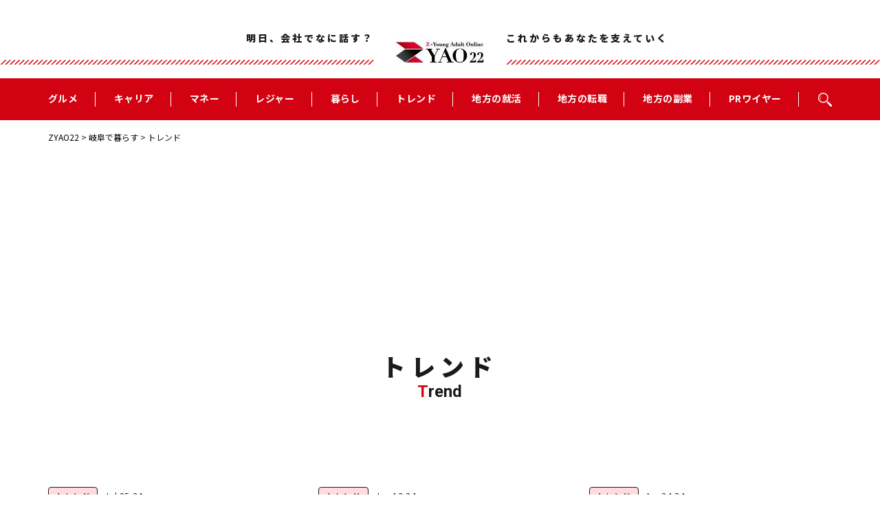

--- FILE ---
content_type: text/html; charset=UTF-8
request_url: http://zyao22.gifu-np.co.jp/category/gifu-life/trend
body_size: 58431
content:
<!doctype html>
<html lang="ja"
	prefix="og: https://ogp.me/ns#" >

<head>
    <!-- Google tag (gtag.js) -->
    <script async src="https://www.googletagmanager.com/gtag/js?id=G-YHG1EXCCBM"></script>
    <script>
        window.dataLayer = window.dataLayer || [];

        function gtag() {
            dataLayer.push(arguments);
        }
        gtag('js', new Date());
        gtag('config', 'G-YHG1EXCCBM');
    </script>
    <!-- Global site tag (gtag.js) - Google Analytics -->
    <script async src="https://www.googletagmanager.com/gtag/js?id=G-BPL2ZLH73W"></script>
    <script>
        window.dataLayer = window.dataLayer || [];

        function gtag() {
            dataLayer.push(arguments);
        }
        gtag('js', new Date());

        gtag('config', 'G-BPL2ZLH73W');
    </script>

    <script async src="https://securepubads.g.doubleclick.net/tag/js/gpt.js"></script>
    <script>
        window.googletag = window.googletag || {
            cmd: []
        };
        googletag.cmd.push(function() {
            if (window.matchMedia('(max-width: 750px)').matches) {
                //スマホ処理
                googletag.defineSlot('/193632318,22503188470/LMC/kyodo/ZYAO22/SP_all/footer_overlay', [
                    [320, 100],
                    [320, 50],
                    [1, 1]
                ], 'div-gpt-ad-1677717409059-0').addService(googletag.pubads());
                googletag.defineSlot('/193632318,22503188470/LMC/kyodo/ZYAO22/SP_all/billboard', [
                    [1, 1],
                    [320, 180]
                ], 'div-gpt-ad-1677717492161-0').addService(googletag.pubads());
            } else if (window.matchMedia('(min-width:750px)').matches) {
                //PC処理
                googletag.defineSlot('/193632318,22503188470/LMC/kyodo/ZYAO22/PC_all/footer_overlay', [
                    [1, 1],
                    [728, 90]
                ], 'div-gpt-ad-1677716463979-0').addService(googletag.pubads());
                googletag.defineSlot('/193632318,22503188470/LMC/kyodo/ZYAO22/PC_all/billboard', [
                    [970, 250],
                    [1, 1]
                ], 'div-gpt-ad-1677717007352-0').addService(googletag.pubads());
            }
            googletag.pubads().enableSingleRequest();
            googletag.enableServices();
        });
    </script>

    <meta charset="UTF-8">
    <meta name="viewport" content="width=device-width, initial-scale=1">
    <link rel="profile" href="https://gmpg.org/xfn/11">
    <script src="http://zyao22.gifu-np.co.jp/wp-content/themes/child/script/jquery.min.1.8.2.js"></script>
    <link href="http://zyao22.gifu-np.co.jp/wp-content/themes/child/css/reset.css" rel="stylesheet" />
    <script src="http://zyao22.gifu-np.co.jp/wp-content/themes/child/script/bxslider.js"></script>
    <link href="http://zyao22.gifu-np.co.jp/wp-content/themes/child/css/jquery-bxslider.css" rel="stylesheet" />
    <script type="text/javascript" src="http://zyao22.gifu-np.co.jp/wp-content/themes/child/script/gotop.js"></script>
    <link rel="stylesheet" href="http://zyao22.gifu-np.co.jp/wp-content/themes/child/css/animate.css">
    <link rel="stylesheet" href="http://zyao22.gifu-np.co.jp/wp-content/themes/child/page.css">
    <script src="http://zyao22.gifu-np.co.jp/wp-content/themes/child/script/wow.js"></script>
    <script src="http://zyao22.gifu-np.co.jp/wp-content/themes/child/script/common.js"></script>
        <link rel="stylesheet" href="https://cdnjs.cloudflare.com/ajax/libs/font-awesome/5.9.0/css/all.min.css" integrity="sha256-UzFD2WYH2U1dQpKDjjZK72VtPeWP50NoJjd26rnAdUI=" crossorigin="anonymous" />
    <link rel="stylesheet" href="https://unpkg.com/swiper@8/swiper-bundle.min.css" />
    <script src="https://unpkg.com/swiper@8/swiper-bundle.min.js"></script>

    <!-- slick sliderの読み込み -->
    <link rel="stylesheet" href="http://zyao22.gifu-np.co.jp/wp-content/themes/child/css/slick.css">
    <link rel="stylesheet" href="http://zyao22.gifu-np.co.jp/wp-content/themes/child/css/slick-theme.css">
    <script src="http://zyao22.gifu-np.co.jp/wp-content/themes/child/script/slick.min.js"></script>


    <title>トレンド – ZYAO22</title>

		<!-- All in One SEO 4.1.5.3 -->
		<meta name="robots" content="max-image-preview:large" />
		<link rel="canonical" href="https://zyao22.gifu-np.co.jp/category/gifu-life/trend" />
		<link rel="next" href="https://zyao22.gifu-np.co.jp/category/gifu-life/trend/page/2" />
		<script type="application/ld+json" class="aioseo-schema">
			{"@context":"https:\/\/schema.org","@graph":[{"@type":"WebSite","@id":"https:\/\/zyao22.gifu-np.co.jp\/#website","url":"https:\/\/zyao22.gifu-np.co.jp\/","name":"ZYAO22","description":"\u660e\u65e5\u3001\u4f1a\u793e\u3067\u306a\u306b\u8a71\u3059\uff1f \u3053\u308c\u304b\u3089\u3082\u3042\u306a\u305f\u3092\u652f\u3048\u3066\u3044\u304f \u5c90\u961c\u65b0\u805e\u793e","inLanguage":"ja","publisher":{"@id":"https:\/\/zyao22.gifu-np.co.jp\/#organization"}},{"@type":"Organization","@id":"https:\/\/zyao22.gifu-np.co.jp\/#organization","name":"ZYAO22","url":"https:\/\/zyao22.gifu-np.co.jp\/","sameAs":["https:\/\/www.facebook.com\/ZYAO22\/","https:\/\/twitter.com\/ZYAO22","https:\/\/www.instagram.com\/zyao22gifunp\/","https:\/\/www.youtube.com\/channel\/UC7APUCRtP2iu1yGd46H6McA"]},{"@type":"BreadcrumbList","@id":"https:\/\/zyao22.gifu-np.co.jp\/category\/gifu-life\/trend\/#breadcrumblist","itemListElement":[{"@type":"ListItem","@id":"https:\/\/zyao22.gifu-np.co.jp\/#listItem","position":1,"item":{"@type":"WebPage","@id":"https:\/\/zyao22.gifu-np.co.jp\/","name":"\u30db\u30fc\u30e0","description":"Z\u4e16\u4ee3\u306e\u30e4\u30f3\u30b0\u30a2\u30c0\u30eb\u30c8\uff08Young Adult\uff09\u306b\u30aa\u30f3\u30e9\u30a4\u30f3\uff08Online\uff09\u30e1\u30c7\u30a3\u30a2\u309222\u4e16\u7d00\u306e\u5c90\u961c\u306e\u305f\u3081\u306b\u751f\u304b\u3057\u3066\u3082\u3089\u3046\u305f\u3081\u306e\u30e1\u30c7\u30a3\u30a2\u3002","url":"https:\/\/zyao22.gifu-np.co.jp\/"},"nextItem":"https:\/\/zyao22.gifu-np.co.jp\/category\/gifu-life#listItem"},{"@type":"ListItem","@id":"https:\/\/zyao22.gifu-np.co.jp\/category\/gifu-life#listItem","position":2,"item":{"@type":"WebPage","@id":"https:\/\/zyao22.gifu-np.co.jp\/category\/gifu-life","name":"\u5c90\u961c\u3067\u66ae\u3089\u3059","url":"https:\/\/zyao22.gifu-np.co.jp\/category\/gifu-life"},"nextItem":"https:\/\/zyao22.gifu-np.co.jp\/category\/gifu-life\/trend#listItem","previousItem":"https:\/\/zyao22.gifu-np.co.jp\/#listItem"},{"@type":"ListItem","@id":"https:\/\/zyao22.gifu-np.co.jp\/category\/gifu-life\/trend#listItem","position":3,"item":{"@type":"WebPage","@id":"https:\/\/zyao22.gifu-np.co.jp\/category\/gifu-life\/trend","name":"\u30c8\u30ec\u30f3\u30c9","url":"https:\/\/zyao22.gifu-np.co.jp\/category\/gifu-life\/trend"},"previousItem":"https:\/\/zyao22.gifu-np.co.jp\/category\/gifu-life#listItem"}]},{"@type":"CollectionPage","@id":"https:\/\/zyao22.gifu-np.co.jp\/category\/gifu-life\/trend\/#collectionpage","url":"https:\/\/zyao22.gifu-np.co.jp\/category\/gifu-life\/trend\/","name":"\u30c8\u30ec\u30f3\u30c9 \u2013 ZYAO22","inLanguage":"ja","isPartOf":{"@id":"https:\/\/zyao22.gifu-np.co.jp\/#website"},"breadcrumb":{"@id":"https:\/\/zyao22.gifu-np.co.jp\/category\/gifu-life\/trend\/#breadcrumblist"}}]}
		</script>
		<!-- All in One SEO -->

<link rel='dns-prefetch' href='//s.w.org' />
<link rel="alternate" type="application/rss+xml" title="ZYAO22 &raquo; フィード" href="https://zyao22.gifu-np.co.jp/feed" />
<link rel="alternate" type="application/rss+xml" title="ZYAO22 &raquo; コメントフィード" href="https://zyao22.gifu-np.co.jp/comments/feed" />
<link rel="alternate" type="application/rss+xml" title="ZYAO22 &raquo; トレンド カテゴリーのフィード" href="https://zyao22.gifu-np.co.jp/category/gifu-life/trend/feed" />
<script>
window._wpemojiSettings = {"baseUrl":"https:\/\/s.w.org\/images\/core\/emoji\/14.0.0\/72x72\/","ext":".png","svgUrl":"https:\/\/s.w.org\/images\/core\/emoji\/14.0.0\/svg\/","svgExt":".svg","source":{"concatemoji":"http:\/\/zyao22.gifu-np.co.jp\/wp-includes\/js\/wp-emoji-release.min.js?ver=6.0.11"}};
/*! This file is auto-generated */
!function(e,a,t){var n,r,o,i=a.createElement("canvas"),p=i.getContext&&i.getContext("2d");function s(e,t){var a=String.fromCharCode,e=(p.clearRect(0,0,i.width,i.height),p.fillText(a.apply(this,e),0,0),i.toDataURL());return p.clearRect(0,0,i.width,i.height),p.fillText(a.apply(this,t),0,0),e===i.toDataURL()}function c(e){var t=a.createElement("script");t.src=e,t.defer=t.type="text/javascript",a.getElementsByTagName("head")[0].appendChild(t)}for(o=Array("flag","emoji"),t.supports={everything:!0,everythingExceptFlag:!0},r=0;r<o.length;r++)t.supports[o[r]]=function(e){if(!p||!p.fillText)return!1;switch(p.textBaseline="top",p.font="600 32px Arial",e){case"flag":return s([127987,65039,8205,9895,65039],[127987,65039,8203,9895,65039])?!1:!s([55356,56826,55356,56819],[55356,56826,8203,55356,56819])&&!s([55356,57332,56128,56423,56128,56418,56128,56421,56128,56430,56128,56423,56128,56447],[55356,57332,8203,56128,56423,8203,56128,56418,8203,56128,56421,8203,56128,56430,8203,56128,56423,8203,56128,56447]);case"emoji":return!s([129777,127995,8205,129778,127999],[129777,127995,8203,129778,127999])}return!1}(o[r]),t.supports.everything=t.supports.everything&&t.supports[o[r]],"flag"!==o[r]&&(t.supports.everythingExceptFlag=t.supports.everythingExceptFlag&&t.supports[o[r]]);t.supports.everythingExceptFlag=t.supports.everythingExceptFlag&&!t.supports.flag,t.DOMReady=!1,t.readyCallback=function(){t.DOMReady=!0},t.supports.everything||(n=function(){t.readyCallback()},a.addEventListener?(a.addEventListener("DOMContentLoaded",n,!1),e.addEventListener("load",n,!1)):(e.attachEvent("onload",n),a.attachEvent("onreadystatechange",function(){"complete"===a.readyState&&t.readyCallback()})),(e=t.source||{}).concatemoji?c(e.concatemoji):e.wpemoji&&e.twemoji&&(c(e.twemoji),c(e.wpemoji)))}(window,document,window._wpemojiSettings);
</script>
<style>
img.wp-smiley,
img.emoji {
	display: inline !important;
	border: none !important;
	box-shadow: none !important;
	height: 1em !important;
	width: 1em !important;
	margin: 0 0.07em !important;
	vertical-align: -0.1em !important;
	background: none !important;
	padding: 0 !important;
}
</style>
	<link rel='stylesheet' id='wp-block-library-css'  href='http://zyao22.gifu-np.co.jp/wp-includes/css/dist/block-library/style.min.css?ver=6.0.11' media='all' />
<style id='wp-block-library-theme-inline-css'>
.wp-block-audio figcaption{color:#555;font-size:13px;text-align:center}.is-dark-theme .wp-block-audio figcaption{color:hsla(0,0%,100%,.65)}.wp-block-code{border:1px solid #ccc;border-radius:4px;font-family:Menlo,Consolas,monaco,monospace;padding:.8em 1em}.wp-block-embed figcaption{color:#555;font-size:13px;text-align:center}.is-dark-theme .wp-block-embed figcaption{color:hsla(0,0%,100%,.65)}.blocks-gallery-caption{color:#555;font-size:13px;text-align:center}.is-dark-theme .blocks-gallery-caption{color:hsla(0,0%,100%,.65)}.wp-block-image figcaption{color:#555;font-size:13px;text-align:center}.is-dark-theme .wp-block-image figcaption{color:hsla(0,0%,100%,.65)}.wp-block-pullquote{border-top:4px solid;border-bottom:4px solid;margin-bottom:1.75em;color:currentColor}.wp-block-pullquote__citation,.wp-block-pullquote cite,.wp-block-pullquote footer{color:currentColor;text-transform:uppercase;font-size:.8125em;font-style:normal}.wp-block-quote{border-left:.25em solid;margin:0 0 1.75em;padding-left:1em}.wp-block-quote cite,.wp-block-quote footer{color:currentColor;font-size:.8125em;position:relative;font-style:normal}.wp-block-quote.has-text-align-right{border-left:none;border-right:.25em solid;padding-left:0;padding-right:1em}.wp-block-quote.has-text-align-center{border:none;padding-left:0}.wp-block-quote.is-large,.wp-block-quote.is-style-large,.wp-block-quote.is-style-plain{border:none}.wp-block-search .wp-block-search__label{font-weight:700}:where(.wp-block-group.has-background){padding:1.25em 2.375em}.wp-block-separator.has-css-opacity{opacity:.4}.wp-block-separator{border:none;border-bottom:2px solid;margin-left:auto;margin-right:auto}.wp-block-separator.has-alpha-channel-opacity{opacity:1}.wp-block-separator:not(.is-style-wide):not(.is-style-dots){width:100px}.wp-block-separator.has-background:not(.is-style-dots){border-bottom:none;height:1px}.wp-block-separator.has-background:not(.is-style-wide):not(.is-style-dots){height:2px}.wp-block-table thead{border-bottom:3px solid}.wp-block-table tfoot{border-top:3px solid}.wp-block-table td,.wp-block-table th{padding:.5em;border:1px solid;word-break:normal}.wp-block-table figcaption{color:#555;font-size:13px;text-align:center}.is-dark-theme .wp-block-table figcaption{color:hsla(0,0%,100%,.65)}.wp-block-video figcaption{color:#555;font-size:13px;text-align:center}.is-dark-theme .wp-block-video figcaption{color:hsla(0,0%,100%,.65)}.wp-block-template-part.has-background{padding:1.25em 2.375em;margin-top:0;margin-bottom:0}
</style>
<style id='global-styles-inline-css'>
body{--wp--preset--color--black: #000000;--wp--preset--color--cyan-bluish-gray: #abb8c3;--wp--preset--color--white: #FFFFFF;--wp--preset--color--pale-pink: #f78da7;--wp--preset--color--vivid-red: #cf2e2e;--wp--preset--color--luminous-vivid-orange: #ff6900;--wp--preset--color--luminous-vivid-amber: #fcb900;--wp--preset--color--light-green-cyan: #7bdcb5;--wp--preset--color--vivid-green-cyan: #00d084;--wp--preset--color--pale-cyan-blue: #8ed1fc;--wp--preset--color--vivid-cyan-blue: #0693e3;--wp--preset--color--vivid-purple: #9b51e0;--wp--preset--color--dark-gray: #28303D;--wp--preset--color--gray: #39414D;--wp--preset--color--green: #D1E4DD;--wp--preset--color--blue: #D1DFE4;--wp--preset--color--purple: #D1D1E4;--wp--preset--color--red: #E4D1D1;--wp--preset--color--orange: #E4DAD1;--wp--preset--color--yellow: #EEEADD;--wp--preset--gradient--vivid-cyan-blue-to-vivid-purple: linear-gradient(135deg,rgba(6,147,227,1) 0%,rgb(155,81,224) 100%);--wp--preset--gradient--light-green-cyan-to-vivid-green-cyan: linear-gradient(135deg,rgb(122,220,180) 0%,rgb(0,208,130) 100%);--wp--preset--gradient--luminous-vivid-amber-to-luminous-vivid-orange: linear-gradient(135deg,rgba(252,185,0,1) 0%,rgba(255,105,0,1) 100%);--wp--preset--gradient--luminous-vivid-orange-to-vivid-red: linear-gradient(135deg,rgba(255,105,0,1) 0%,rgb(207,46,46) 100%);--wp--preset--gradient--very-light-gray-to-cyan-bluish-gray: linear-gradient(135deg,rgb(238,238,238) 0%,rgb(169,184,195) 100%);--wp--preset--gradient--cool-to-warm-spectrum: linear-gradient(135deg,rgb(74,234,220) 0%,rgb(151,120,209) 20%,rgb(207,42,186) 40%,rgb(238,44,130) 60%,rgb(251,105,98) 80%,rgb(254,248,76) 100%);--wp--preset--gradient--blush-light-purple: linear-gradient(135deg,rgb(255,206,236) 0%,rgb(152,150,240) 100%);--wp--preset--gradient--blush-bordeaux: linear-gradient(135deg,rgb(254,205,165) 0%,rgb(254,45,45) 50%,rgb(107,0,62) 100%);--wp--preset--gradient--luminous-dusk: linear-gradient(135deg,rgb(255,203,112) 0%,rgb(199,81,192) 50%,rgb(65,88,208) 100%);--wp--preset--gradient--pale-ocean: linear-gradient(135deg,rgb(255,245,203) 0%,rgb(182,227,212) 50%,rgb(51,167,181) 100%);--wp--preset--gradient--electric-grass: linear-gradient(135deg,rgb(202,248,128) 0%,rgb(113,206,126) 100%);--wp--preset--gradient--midnight: linear-gradient(135deg,rgb(2,3,129) 0%,rgb(40,116,252) 100%);--wp--preset--gradient--purple-to-yellow: linear-gradient(160deg, #D1D1E4 0%, #EEEADD 100%);--wp--preset--gradient--yellow-to-purple: linear-gradient(160deg, #EEEADD 0%, #D1D1E4 100%);--wp--preset--gradient--green-to-yellow: linear-gradient(160deg, #D1E4DD 0%, #EEEADD 100%);--wp--preset--gradient--yellow-to-green: linear-gradient(160deg, #EEEADD 0%, #D1E4DD 100%);--wp--preset--gradient--red-to-yellow: linear-gradient(160deg, #E4D1D1 0%, #EEEADD 100%);--wp--preset--gradient--yellow-to-red: linear-gradient(160deg, #EEEADD 0%, #E4D1D1 100%);--wp--preset--gradient--purple-to-red: linear-gradient(160deg, #D1D1E4 0%, #E4D1D1 100%);--wp--preset--gradient--red-to-purple: linear-gradient(160deg, #E4D1D1 0%, #D1D1E4 100%);--wp--preset--duotone--dark-grayscale: url('#wp-duotone-dark-grayscale');--wp--preset--duotone--grayscale: url('#wp-duotone-grayscale');--wp--preset--duotone--purple-yellow: url('#wp-duotone-purple-yellow');--wp--preset--duotone--blue-red: url('#wp-duotone-blue-red');--wp--preset--duotone--midnight: url('#wp-duotone-midnight');--wp--preset--duotone--magenta-yellow: url('#wp-duotone-magenta-yellow');--wp--preset--duotone--purple-green: url('#wp-duotone-purple-green');--wp--preset--duotone--blue-orange: url('#wp-duotone-blue-orange');--wp--preset--font-size--small: 18px;--wp--preset--font-size--medium: 20px;--wp--preset--font-size--large: 24px;--wp--preset--font-size--x-large: 42px;--wp--preset--font-size--extra-small: 16px;--wp--preset--font-size--normal: 20px;--wp--preset--font-size--extra-large: 40px;--wp--preset--font-size--huge: 96px;--wp--preset--font-size--gigantic: 144px;}.has-black-color{color: var(--wp--preset--color--black) !important;}.has-cyan-bluish-gray-color{color: var(--wp--preset--color--cyan-bluish-gray) !important;}.has-white-color{color: var(--wp--preset--color--white) !important;}.has-pale-pink-color{color: var(--wp--preset--color--pale-pink) !important;}.has-vivid-red-color{color: var(--wp--preset--color--vivid-red) !important;}.has-luminous-vivid-orange-color{color: var(--wp--preset--color--luminous-vivid-orange) !important;}.has-luminous-vivid-amber-color{color: var(--wp--preset--color--luminous-vivid-amber) !important;}.has-light-green-cyan-color{color: var(--wp--preset--color--light-green-cyan) !important;}.has-vivid-green-cyan-color{color: var(--wp--preset--color--vivid-green-cyan) !important;}.has-pale-cyan-blue-color{color: var(--wp--preset--color--pale-cyan-blue) !important;}.has-vivid-cyan-blue-color{color: var(--wp--preset--color--vivid-cyan-blue) !important;}.has-vivid-purple-color{color: var(--wp--preset--color--vivid-purple) !important;}.has-black-background-color{background-color: var(--wp--preset--color--black) !important;}.has-cyan-bluish-gray-background-color{background-color: var(--wp--preset--color--cyan-bluish-gray) !important;}.has-white-background-color{background-color: var(--wp--preset--color--white) !important;}.has-pale-pink-background-color{background-color: var(--wp--preset--color--pale-pink) !important;}.has-vivid-red-background-color{background-color: var(--wp--preset--color--vivid-red) !important;}.has-luminous-vivid-orange-background-color{background-color: var(--wp--preset--color--luminous-vivid-orange) !important;}.has-luminous-vivid-amber-background-color{background-color: var(--wp--preset--color--luminous-vivid-amber) !important;}.has-light-green-cyan-background-color{background-color: var(--wp--preset--color--light-green-cyan) !important;}.has-vivid-green-cyan-background-color{background-color: var(--wp--preset--color--vivid-green-cyan) !important;}.has-pale-cyan-blue-background-color{background-color: var(--wp--preset--color--pale-cyan-blue) !important;}.has-vivid-cyan-blue-background-color{background-color: var(--wp--preset--color--vivid-cyan-blue) !important;}.has-vivid-purple-background-color{background-color: var(--wp--preset--color--vivid-purple) !important;}.has-black-border-color{border-color: var(--wp--preset--color--black) !important;}.has-cyan-bluish-gray-border-color{border-color: var(--wp--preset--color--cyan-bluish-gray) !important;}.has-white-border-color{border-color: var(--wp--preset--color--white) !important;}.has-pale-pink-border-color{border-color: var(--wp--preset--color--pale-pink) !important;}.has-vivid-red-border-color{border-color: var(--wp--preset--color--vivid-red) !important;}.has-luminous-vivid-orange-border-color{border-color: var(--wp--preset--color--luminous-vivid-orange) !important;}.has-luminous-vivid-amber-border-color{border-color: var(--wp--preset--color--luminous-vivid-amber) !important;}.has-light-green-cyan-border-color{border-color: var(--wp--preset--color--light-green-cyan) !important;}.has-vivid-green-cyan-border-color{border-color: var(--wp--preset--color--vivid-green-cyan) !important;}.has-pale-cyan-blue-border-color{border-color: var(--wp--preset--color--pale-cyan-blue) !important;}.has-vivid-cyan-blue-border-color{border-color: var(--wp--preset--color--vivid-cyan-blue) !important;}.has-vivid-purple-border-color{border-color: var(--wp--preset--color--vivid-purple) !important;}.has-vivid-cyan-blue-to-vivid-purple-gradient-background{background: var(--wp--preset--gradient--vivid-cyan-blue-to-vivid-purple) !important;}.has-light-green-cyan-to-vivid-green-cyan-gradient-background{background: var(--wp--preset--gradient--light-green-cyan-to-vivid-green-cyan) !important;}.has-luminous-vivid-amber-to-luminous-vivid-orange-gradient-background{background: var(--wp--preset--gradient--luminous-vivid-amber-to-luminous-vivid-orange) !important;}.has-luminous-vivid-orange-to-vivid-red-gradient-background{background: var(--wp--preset--gradient--luminous-vivid-orange-to-vivid-red) !important;}.has-very-light-gray-to-cyan-bluish-gray-gradient-background{background: var(--wp--preset--gradient--very-light-gray-to-cyan-bluish-gray) !important;}.has-cool-to-warm-spectrum-gradient-background{background: var(--wp--preset--gradient--cool-to-warm-spectrum) !important;}.has-blush-light-purple-gradient-background{background: var(--wp--preset--gradient--blush-light-purple) !important;}.has-blush-bordeaux-gradient-background{background: var(--wp--preset--gradient--blush-bordeaux) !important;}.has-luminous-dusk-gradient-background{background: var(--wp--preset--gradient--luminous-dusk) !important;}.has-pale-ocean-gradient-background{background: var(--wp--preset--gradient--pale-ocean) !important;}.has-electric-grass-gradient-background{background: var(--wp--preset--gradient--electric-grass) !important;}.has-midnight-gradient-background{background: var(--wp--preset--gradient--midnight) !important;}.has-small-font-size{font-size: var(--wp--preset--font-size--small) !important;}.has-medium-font-size{font-size: var(--wp--preset--font-size--medium) !important;}.has-large-font-size{font-size: var(--wp--preset--font-size--large) !important;}.has-x-large-font-size{font-size: var(--wp--preset--font-size--x-large) !important;}
</style>
<link rel='stylesheet' id='toc-screen-css'  href='http://zyao22.gifu-np.co.jp/wp-content/plugins/table-of-contents-plus/screen.min.css?ver=2302' media='all' />
<link rel='stylesheet' id='wp-pagenavi-css'  href='http://zyao22.gifu-np.co.jp/wp-content/plugins/wp-pagenavi/pagenavi-css.css?ver=2.70' media='all' />
<link rel='stylesheet' id='yyi_rinker_stylesheet-css'  href='http://zyao22.gifu-np.co.jp/wp-content/plugins/yyi-rinker/css/style.css?v=1.1.10&#038;ver=6.0.11' media='all' />
<link rel='stylesheet' id='twenty-twenty-one-print-style-css'  href='http://zyao22.gifu-np.co.jp/wp-content/themes/twentytwentyone/assets/css/print.css?ver=1.0.0' media='print' />
<link rel='stylesheet' id='child-style-css'  href='http://zyao22.gifu-np.co.jp/wp-content/themes/child/style.css?ver=6.0.11' media='all' />
<script src='http://zyao22.gifu-np.co.jp/wp-includes/js/jquery/jquery.min.js?ver=3.6.0' id='jquery-core-js'></script>
<script src='http://zyao22.gifu-np.co.jp/wp-includes/js/jquery/jquery-migrate.min.js?ver=3.3.2' id='jquery-migrate-js'></script>
<link rel="https://api.w.org/" href="https://zyao22.gifu-np.co.jp/wp-json/" /><link rel="alternate" type="application/json" href="https://zyao22.gifu-np.co.jp/wp-json/wp/v2/categories/32" /><link rel="EditURI" type="application/rsd+xml" title="RSD" href="https://zyao22.gifu-np.co.jp/xmlrpc.php?rsd" />
<link rel="wlwmanifest" type="application/wlwmanifest+xml" href="http://zyao22.gifu-np.co.jp/wp-includes/wlwmanifest.xml" /> 
<meta name="generator" content="WordPress 6.0.11" />
<style>
.yyi-rinker-images {
    display: flex;
    justify-content: center;
    align-items: center;
    position: relative;

}
div.yyi-rinker-image img.yyi-rinker-main-img.hidden {
    display: none;
}

.yyi-rinker-images-arrow {
    cursor: pointer;
    position: absolute;
    top: 50%;
    display: block;
    margin-top: -11px;
    opacity: 0.6;
    width: 22px;
}

.yyi-rinker-images-arrow-left{
    left: -10px;
}
.yyi-rinker-images-arrow-right{
    right: -10px;
}

.yyi-rinker-images-arrow-left.hidden {
    display: none;
}

.yyi-rinker-images-arrow-right.hidden {
    display: none;
}
div.yyi-rinker-contents.yyi-rinker-design-tate  div.yyi-rinker-box{
    flex-direction: column;
}

div.yyi-rinker-contents.yyi-rinker-design-slim div.yyi-rinker-box .yyi-rinker-links {
    flex-direction: column;
}

div.yyi-rinker-contents.yyi-rinker-design-slim div.yyi-rinker-info {
    width: 100%;
}

div.yyi-rinker-contents.yyi-rinker-design-slim .yyi-rinker-title {
    text-align: center;
}

div.yyi-rinker-contents.yyi-rinker-design-slim .yyi-rinker-links {
    text-align: center;
}
div.yyi-rinker-contents.yyi-rinker-design-slim .yyi-rinker-image {
    margin: auto;
}

div.yyi-rinker-contents.yyi-rinker-design-slim div.yyi-rinker-info ul.yyi-rinker-links li {
	align-self: stretch;
}
div.yyi-rinker-contents.yyi-rinker-design-slim div.yyi-rinker-box div.yyi-rinker-info {
	padding: 0;
}
div.yyi-rinker-contents.yyi-rinker-design-slim div.yyi-rinker-box {
	flex-direction: column;
	padding: 14px 5px 0;
}

.yyi-rinker-design-slim div.yyi-rinker-box div.yyi-rinker-info {
	text-align: center;
}

.yyi-rinker-design-slim div.price-box span.price {
	display: block;
}

div.yyi-rinker-contents.yyi-rinker-design-slim div.yyi-rinker-info div.yyi-rinker-title a{
	font-size:16px;
}

div.yyi-rinker-contents.yyi-rinker-design-slim ul.yyi-rinker-links li.amazonkindlelink:before,  div.yyi-rinker-contents.yyi-rinker-design-slim ul.yyi-rinker-links li.amazonlink:before,  div.yyi-rinker-contents.yyi-rinker-design-slim ul.yyi-rinker-links li.rakutenlink:before,  div.yyi-rinker-contents.yyi-rinker-design-slim ul.yyi-rinker-links li.yahoolink:before {
	font-size:12px;
}

div.yyi-rinker-contents.yyi-rinker-design-slim ul.yyi-rinker-links li a {
	font-size: 13px;
}
.entry-content ul.yyi-rinker-links li {
	padding: 0;
}

				</style><noscript><style>.lazyload[data-src]{display:none !important;}</style></noscript><style>.lazyload{background-image:none !important;}.lazyload:before{background-image:none !important;}</style><link rel="icon" href="https://zyao22.gifu-np.co.jp/wp-content/uploads/2022/07/S__46104713.jpg" sizes="32x32" />
<link rel="icon" href="https://zyao22.gifu-np.co.jp/wp-content/uploads/2022/07/S__46104713.jpg" sizes="192x192" />
<link rel="apple-touch-icon" href="https://zyao22.gifu-np.co.jp/wp-content/uploads/2022/07/S__46104713.jpg" />
<meta name="msapplication-TileImage" content="https://zyao22.gifu-np.co.jp/wp-content/uploads/2022/07/S__46104713.jpg" />

</head>

<body class="archive category category-trend category-32 wp-embed-responsive is-light-theme no-js hfeed">
<script data-cfasync="false" data-no-defer="1">var ewww_webp_supported=false;</script>

    <div id="page_top"></div>
    <!--トップに戻る用-->

    <!--
**************************************************
■ スマホヘッダー
***************************************************
-->
    <div class="sp">

        <header id="sp_header">
            <div class="inner pr">
                <div class="logo">
                    <a href="https://zyao22.gifu-np.co.jp">
                        <img src="[data-uri]" alt="岐阜新聞社" data-src="/wp-content/uploads/2022/07/S__46104711.jpg" decoding="async" class="lazyload"><noscript><img src="/wp-content/uploads/2022/07/S__46104711.jpg" alt="岐阜新聞社" data-eio="l"></noscript>
                    </a>
                </div>
                <p class="catch_text">明日、会社でなに話す？<br>これからもあなたを支えていく</p>
                <div class="js-modal-open">
                    <a href="" class="search_icon">
                        <img src="[data-uri]" alt="アイコン" data-src="/wp-content/uploads/2022/06/icon_search_red.svg" decoding="async" class="lazyload"><noscript><img src="/wp-content/uploads/2022/06/icon_search_red.svg" alt="アイコン" data-eio="l"></noscript>
                    </a>
                </div>
                <div class="modal js-modal">
                    <div class="modal__bg js-modal-close"></div>
                    <div class="modal__content">
                        <div class="title_box">
                            <p class="en_title roboto">
                                <span class="red">K</span>eyword
                            </p>
                            <h2 class="title">キーワード検索</h2>
                        </div>
                        <div class="form_area">
                            <form id="s_form" action="https://zyao22.gifu-np.co.jp/" method="GET">
                                <input type="search" name="s" placeholder="キーワードを入力してください">
                                <input class="submit" type="submit" value="">
                            </form>
                        </div>
                        <a href="" class="js-modal-close">閉じる</a>
                    </div>
                </div>
                <!-- <a href="/contact" class="icon mail">
                <i class="far fa-envelope"></i>
            </a>
            <a href="tel:0000000" class="icon tel">
                <i class="fas fa-phone-alt"></i>
            </a> -->
                <p class="border"><img src="[data-uri]" alt="" data-src="/wp-content/uploads/2022/06/border_red.svg" decoding="async" class="lazyload"><noscript><img src="/wp-content/uploads/2022/06/border_red.svg" alt="" data-eio="l"></noscript></p>
            </div>
        </header>

        <!--
        ===================================================
        ■ ハンバーガーメニュー ※使用する方のコメントアウトを外す
        ===================================================
        -->

        
<link rel="stylesheet" type="text/css" href="http://zyao22.gifu-np.co.jp/wp-content/themes/child/hamburgerMenu/type-side/menu.css">


<script type="text/javascript" src="http://zyao22.gifu-np.co.jp/wp-content/themes/child/hamburgerMenu/common/menu.js"></script>

<div class="hamburger">
  <img src="[data-uri]" alt="アイコン" data-src="/wp-content/uploads/2022/06/ham_icon.svg" decoding="async" class="lazyload"><noscript><img src="/wp-content/uploads/2022/06/ham_icon.svg" alt="アイコン" data-eio="l"></noscript>
</div>

<nav class="globalMenuSp flex">
  <ul>
    <li><a href="/">ホーム</a></li>
    <li><a href="/category/gifu-life/gourmet">グルメ</a></li>
    <li><a href="/category/gifu-life/career">キャリア</a></li>
    <li><a href="/category/gifu-life/money">マネー</a></li>
    <li><a href="/category/gifu-life/leisure">レジャー</a></li>
    <li><a href="/category/gifu-life/lifestyle">暮らし</a></li>
    <li><a href="/category/gifu-life/trend">トレンド</a></li>
    <li><a href="/category/gifu-work/local-job-hunting">地方の就活</a></li>
    <li><a href="/category/gifu-work/local-job-change">地方の転職</a></li>
    <li><a href="/category/gifu-work/local-side-business">地方の副業</a></li>
    <li><a href="/pressrelease">PRワイヤー</a></li>
  </ul>
</nav>
        
        
        
    </div>

    <div class="pc">
        <header id="header-top">
            <div class="common_logo_border flex">
                <div class="left ms">
                    <p class="text">明日、会社でなに話す？</p>
                    <p class="border"><img src="[data-uri]" alt="" data-src="/wp-content/uploads/2022/06/border_red.svg" decoding="async" class="lazyload"><noscript><img src="/wp-content/uploads/2022/06/border_red.svg" alt="" data-eio="l"></noscript></p>
                </div>
                                    <div class="center">
                        <a href="/" class="logo">
                            <img src="[data-uri]" alt="岐阜新聞社" data-src="/wp-content/uploads/2022/07/S__46104714.jpg" decoding="async" class="lazyload"><noscript><img src="/wp-content/uploads/2022/07/S__46104714.jpg" alt="岐阜新聞社" data-eio="l"></noscript>
                        </a>
                    </div>
                                <div class="right ms">
                    <p class="text">これからもあなたを支えていく</p>
                    <p class="border"><img src="[data-uri]" alt="" data-src="/wp-content/uploads/2022/06/border_red.svg" decoding="async" class="lazyload"><noscript><img src="/wp-content/uploads/2022/06/border_red.svg" alt="" data-eio="l"></noscript></p>
                </div>
            </div>
        </header>

        <header id="header-menu">
            <div class="common_menu wrap">
                <ul class="menu flex-sb">
                    <li class="menu-item"><a href="/category/gifu-life/gourmet">グルメ</a></li>
                    <li class="menu-item"><a href="/category/gifu-life/career">キャリア</a></li>
                    <li class="menu-item"><a href="/category/gifu-life/money">マネー</a></li>
                    <li class="menu-item"><a href="/category/gifu-life/leisure">レジャー</a></li>
                    <li class="menu-item"><a href="/category/gifu-life/lifestyle">暮らし</a></li>
                    <li class="menu-item"><a href="/category/gifu-life/trend">トレンド</a></li>
                    <li class="menu-item"><a href="/category/gifu-work/local-job-hunting">地方の就活</a></li>
                    <li class="menu-item"><a href="/category/gifu-work/local-job-change">地方の転職</a></li>
                    <li class="menu-item"><a href="/category/gifu-work/local-side-business">地方の副業</a></li>
                    <li class="menu-item"><a href="/pressrelease">PRワイヤー</a></li>
                    <li class="menu-item">
                        <div class="js-modal-open">
                            <a href=""><img src="[data-uri]" alt="" data-src="/wp-content/uploads/2022/06/search.svg" decoding="async" class="lazyload"><noscript><img src="/wp-content/uploads/2022/06/search.svg" alt="" data-eio="l"></noscript></a>
                        </div>
                        <div class="modal js-modal">
                            <div class="modal__bg js-modal-close"></div>
                            <div class="modal__content">
                                <div class="title_box">
                                    <p class="en_title roboto">
                                        <span class="red">K</span>eyword
                                    </p>
                                    <h2 class="title">キーワード検索</h2>
                                </div>
                                <div class="form_area">
                                    <form id="s_form" action="https://zyao22.gifu-np.co.jp/" method="GET">
                                        <input type="search" name="s" placeholder="キーワードを入力してください">
                                        <input class="submit" type="submit" value="">
                                    </form>
                                </div>
                                <a href="" class="js-modal-close">閉じる</a>
                            </div>
                        </div>
                    </li>
                </ul>
            </div>
        </header>
    </div>
<div class="breadcrumb">
    <div class="wrap">
        <!-- Breadcrumb NavXT 6.6.0 -->
<span property="itemListElement" typeof="ListItem"><a property="item" typeof="WebPage" title="Go to ZYAO22." href="https://zyao22.gifu-np.co.jp" class="home" ><span property="name">ZYAO22</span></a><meta property="position" content="1"></span> &gt; <span property="itemListElement" typeof="ListItem"><a property="item" typeof="WebPage" title="Go to the 岐阜で暮らす category archives." href="https://zyao22.gifu-np.co.jp/category/gifu-life" class="taxonomy category" ><span property="name">岐阜で暮らす</span></a><meta property="position" content="2"></span> &gt; <span property="itemListElement" typeof="ListItem"><span property="name" class="archive taxonomy category current-item">トレンド</span><meta property="url" content="https://zyao22.gifu-np.co.jp/category/gifu-life/trend"><meta property="position" content="3"></span>    </div>
</div>

<div class="wrap billboard_ad">
    <!-- /193632318,22503188470/LMC/kyodo/ZYAO22/PC_all/billboard -->
    <div id='div-gpt-ad-1677717007352-0' style='min-width: 970px; min-height: 250px;' class="pc">
        <script>
            googletag.cmd.push(function() { googletag.display('div-gpt-ad-1677717007352-0'); });
        </script>
    </div>
</div>

<div class="common-page_main">
    <div class="wrap">
        <div class="title_box">
            <h1 class="title">
                <h1 class="page-title">トレンド</h1>            </h1>
            <p class="sub_title roboto">
                trend            </p>
        </div>
    </div>
</div>

<main id="main" class="site-main">

    <div class="common-page_wrap">
        <div class="archive_page">
            <div class="wrap">
                <div class="archive_page_list">
                    <ul class="flex-sb">
                        
<li>
    <a href="https://zyao22.gifu-np.co.jp/gifu-life/trend/19260">
                <div class="img lazyload" style="" data-back="https://zyao22.gifu-np.co.jp/wp-content/uploads/2024/07/第18回アートサロンチラシ-1568x2217.jpg"></div>
        <div class="text_box">
            <div class="info_box flex">
                <p class="cat">
                    トレンド                </p>
                <p class="date">Jul.25 24</p>
            </div>
            <h3 class="ttl">
                【岐阜新聞映画部】『アンゼルム “傷ついた世界”の芸術家』上映＆トークショーを開催            </h3>
            <p class="text">
                岐阜新聞映画部では7月28日（日）にCINEX（岐阜市）にて、「岐阜新聞映画部第18回アートサロン　『アンゼルム “傷ついた世界”の芸術家』上映＆トークショー」を開催いたします。

今回のアートサロンでは、戦後ドイツ最大の...            </p>
        </div>
    </a>
</li>
<li>
    <a href="https://zyao22.gifu-np.co.jp/gifu-life/trend/17503">
                <div class="img lazyload" style="" data-back="https://zyao22.gifu-np.co.jp/wp-content/uploads/2024/06/kum07012003_TP_V-1568x1047.jpg"></div>
        <div class="text_box">
            <div class="info_box flex">
                <p class="cat">
                    トレンド                </p>
                <p class="date">Jun.13 24</p>
            </div>
            <h3 class="ttl">
                里山づくりの助成先募集 ６月から、イオン環境財団            </h3>
            <p class="text">
                公益財団法人イオン環境財団（理事長・岡田元也）は、６月１日から「第34回イオン環境活動助成」の公募を開始する。
テーマは「里山コモンズの再生」。持続可能な社会の実現に向け、人と自然が共生しながら「生物多様性に寄与する里山づく...            </p>
        </div>
    </a>
</li>
<li>
    <a href="https://zyao22.gifu-np.co.jp/gifu-life/trend/15774">
                <div class="img lazyload" style="" data-back="https://zyao22.gifu-np.co.jp/wp-content/uploads/2024/04/名称未設定のデザイン-55.jpg"></div>
        <div class="text_box">
            <div class="info_box flex">
                <p class="cat">
                    トレンド                </p>
                <p class="date">Apr.24 24</p>
            </div>
            <h3 class="ttl">
                リリー・フランキーさんが岐阜でトークショーに登壇｜岐阜新聞映画部 第81回 CINEX映画塾  『コ…            </h3>
            <p class="text">
                岐阜新聞映画部 第81回 CINEX映画塾　『コットンテール』上映&amp;トークショー

【開催日】4月27日（土）

&nbsp;

【会　場】CINEX（岐阜市日ノ出町2-20 柳ケ瀬・髙島屋前）　TEL：0...            </p>
        </div>
    </a>
</li>
<li>
    <a href="https://zyao22.gifu-np.co.jp/gifu-life/trend/14265">
                <div class="img lazyload" style="" data-back="https://zyao22.gifu-np.co.jp/wp-content/uploads/2024/03/20240301SNEWS125516_515327_01.jpg"></div>
        <div class="text_box">
            <div class="info_box flex">
                <p class="cat">
                    トレンド                </p>
                <p class="date">Mar.26 24</p>
            </div>
            <h3 class="ttl">
                地元の地熱発電を学ぶ ＪＯＧＭＥＣが高校で授業            </h3>
            <p class="text">
                

地熱発電の仕組みや地元の地熱資源に理解と関心を深めてもらおうと、高校生向けの特別授業がこのほど、福島県と宮城県内の高校で開かれた。エネルギー・金属鉱物資源機構（ＪＯＧＭＥＣ）が企画した。

初めに地熱発電の仕組みや...            </p>
        </div>
    </a>
</li>
<li>
    <a href="https://zyao22.gifu-np.co.jp/gifu-work/local-job-hunting/9257">
                <div class="img lazyload" style="" data-back="https://zyao22.gifu-np.co.jp/wp-content/uploads/2023/11/aicon.jpg"></div>
        <div class="text_box">
            <div class="info_box flex">
                <p class="cat">
                    地方の就活                </p>
                <p class="date">Nov.30 23</p>
            </div>
            <h3 class="ttl">
                アウトドア型合同企業説明会「SHUKATSU CARAVAN KAKOMIBA」が岐阜で初開催。｜”…            </h3>
            <p class="text">
                岐阜新聞社では、2023年12月より岐阜市でアウトドア型合同企業説明会「SHUKATSU CARAVAN KAKOMIBA」を初開催いたします。



コロナ禍を経て、新卒市場における就職活動は極端な売り手市場化やオン...            </p>
        </div>
    </a>
</li>
<li>
    <a href="https://zyao22.gifu-np.co.jp/gifu-life/lifestyle/6371">
                <div class="img lazyload" style="" data-back="https://zyao22.gifu-np.co.jp/wp-content/uploads/2023/09/住宅フェア.jpg"></div>
        <div class="text_box">
            <div class="info_box flex">
                <p class="cat">
                    暮らし                </p>
                <p class="date">Oct.03 23</p>
            </div>
            <h3 class="ttl">
                岐阜県庁周辺で「ぎふ住宅フェア」が初開催｜体験しよう！未来につなぐ住まい            </h3>
            <p class="text">
                


未来への住まいのヒントを得られる住生活総合イベント！
10月は「住生活月間」。そのスタートとなる10/7（土）8（日）の２日間、「清流の国ぎふ　匠の技　結のこころ　やすらぎの住まい」をテーマに、ぎふ住宅フェア２０...            </p>
        </div>
    </a>
</li>
<li>
    <a href="https://zyao22.gifu-np.co.jp/gifu-life/trend/6203">
                <div class="img lazyload" style="" data-back="https://zyao22.gifu-np.co.jp/wp-content/uploads/2023/09/2-4.jpg"></div>
        <div class="text_box">
            <div class="info_box flex">
                <p class="cat">
                    トレンド                </p>
                <p class="date">Sep.26 23</p>
            </div>
            <h3 class="ttl">
                アートと住宅造形が融合。“弁天舎”が岐阜に再び  岐阜ハウジングギャラリー県庁前展示場で10月7・8…            </h3>
            <p class="text">
                
映像作品「弁天様」「本に挟まる人」が話題沸騰
突然ですが、架空の出版社である“弁天舎”の『弁天舎ブックフェア』をご存じですか？

&nbsp;

ブックフェアという名前ではありますが、決して本を売るイベントではあ...            </p>
        </div>
    </a>
</li>
<li>
    <a href="https://zyao22.gifu-np.co.jp/gifu-life/trend/6221">
                <div class="img lazyload" style="" data-back="https://zyao22.gifu-np.co.jp/wp-content/uploads/2023/09/image11.jpeg"></div>
        <div class="text_box">
            <div class="info_box flex">
                <p class="cat">
                    トレンド                </p>
                <p class="date">Sep.21 23</p>
            </div>
            <h3 class="ttl">
                岐阜・柳ケ瀬のロイヤル劇場でクラウドファンディングを募集。返礼には「上映作品の選定権」なども            </h3>
            <p class="text">
                

岐阜市・柳ケ瀬商店街にある名画座、ロイヤル劇場。

全国でも唯一無二の、常設上映している35ミリフィルム専門映画館ながら、老朽化により存続が危ぶまれている現状を乗り越えるため…

クラウドファンディングをスター...            </p>
        </div>
    </a>
</li>
<li>
    <a href="https://zyao22.gifu-np.co.jp/gifu-life/trend/5509">
                <div class="img lazyload" style="" data-back="https://zyao22.gifu-np.co.jp/wp-content/uploads/2023/08/62E0735B-e1692256543800.jpg"></div>
        <div class="text_box">
            <div class="info_box flex">
                <p class="cat">
                    トレンド                </p>
                <p class="date">Aug.24 23</p>
            </div>
            <h3 class="ttl">
                『どうする家康』明智光秀役、酒向芳さんインタビュー｜「どんな役であっても、与えられた本の中で想像して…            </h3>
            <p class="text">
                
2023年のNHK大河ドラマ『どうする家康』で、岐阜の英雄・明智光秀を演じる酒向芳さんは、岐阜県出身のベテラン俳優。

さまざまな作品での怪演ぶりが話題となりますが、今作はいかに。

物語の一つの山場となる〝本能寺...            </p>
        </div>
    </a>
</li>
<li>
    <a href="https://zyao22.gifu-np.co.jp/gifu-life/trend/5271">
                <div class="img lazyload" style="" data-back="/wp-content/uploads/2022/06/noimage.jpg"></div>
        <div class="text_box">
            <div class="info_box flex">
                <p class="cat">
                    トレンド                </p>
                <p class="date">Jul.31 23</p>
            </div>
            <h3 class="ttl">
                助け合いの作文を募集中｜「第１４回小さな助け合いの物語賞」全国信用組合中央協会と信用組合            </h3>
            <p class="text">
                助け合いの大切さを感じ、考える機会にしてもらおうと、全国信用組合中央協会と信用組合では「第１４回小さな助け合いの物語賞」の作文を募集しています。

&nbsp;

　実体験を元にした「小さな助け合い」がテーマとなってお...            </p>
        </div>
    </a>
</li>
<li>
    <a href="https://zyao22.gifu-np.co.jp/gifu-life/leisure/5148">
                <div class="img lazyload" style="" data-back="https://zyao22.gifu-np.co.jp/wp-content/uploads/2023/07/キャンプアイキャッチ.jpg"></div>
        <div class="text_box">
            <div class="info_box flex">
                <p class="cat">
                    レジャー                </p>
                <p class="date">Jul.24 23</p>
            </div>
            <h3 class="ttl">
                岐阜新聞Outdoors Club 「はじめよう！キャンプ」を開催します！9月8日(土)・9日(日)…            </h3>
            <p class="text">
                


岐阜新聞Outdoors Clubでは昨年大好評だったキャンプイベントを今年も開催します。

会場は今年も、郡上市白鳥のキャンプ場「Alpen Outdoors しろとりフィールド」リニューアルでスケールアップ...            </p>
        </div>
    </a>
</li>
<li>
    <a href="https://zyao22.gifu-np.co.jp/gifu-life/leisure/5035">
                <div class="img lazyload" style="" data-back="https://zyao22.gifu-np.co.jp/wp-content/uploads/2023/07/岐阜長良川花火大会.jpg"></div>
        <div class="text_box">
            <div class="info_box flex">
                <p class="cat">
                    レジャー                </p>
                <p class="date">Jul.14 23</p>
            </div>
            <h3 class="ttl">
                第1回ぎふ長良川花火大会（2023年）の見どころを徹底紹介！花火打ち上げ情報から快適に見るポイント、…            </h3>
            <p class="text">
                岐阜市の長良川河畔で8月11日に開催される「ぎふ長良川花火大会」。4年ぶりに打ち上げられる花火が、岐阜市の夜空を彩ります。今回はそんな「ぎふ長良川花火大会」について、魅力から見る上でのポイント、会場へのアクセスまで徹底紹介！ぜ...            </p>
        </div>
    </a>
</li>                    </ul>
                </div>
                <div class="archive_navi">
                    <div class='wp-pagenavi' role='navigation'>
<span class='pages'>1 / 4</span><span aria-current='page' class='current'>1</span><a class="page larger" title="ページ 2" href="https://zyao22.gifu-np.co.jp/category/gifu-life/trend/page/2">2</a><a class="page larger" title="ページ 3" href="https://zyao22.gifu-np.co.jp/category/gifu-life/trend/page/3">3</a><a class="page larger" title="ページ 4" href="https://zyao22.gifu-np.co.jp/category/gifu-life/trend/page/4">4</a><a class="nextpostslink" rel="next" aria-label="次のページ" href="https://zyao22.gifu-np.co.jp/category/gifu-life/trend/page/2">&raquo;</a>
</div>                </div>
            </div>
        </div>
    </div>

</main><!-- #main -->

<!-- /193632318,22503188470/LMC/kyodo/ZYAO22/PC_all/footer_overlay -->
<div id='div-gpt-ad-1677716463979-0' style='display:block; overflow-y:visible; position:fixed; bottom:0px; width:100%; z-index:2000000; text-align:center; line-height: 0px; left: 
0px; right: 0px;' class="pc">
  <script>
    googletag.cmd.push(function() { googletag.display('div-gpt-ad-1677716463979-0'); });
  </script>
</div>


<script>document.body.classList.remove("no-js");</script>	<script>
	if ( -1 !== navigator.userAgent.indexOf( 'MSIE' ) || -1 !== navigator.appVersion.indexOf( 'Trident/' ) ) {
		document.body.classList.add( 'is-IE' );
	}
	</script>
	<script id='eio-lazy-load-js-before'>
var eio_lazy_vars = {"exactdn_domain":"","skip_autoscale":0,"threshold":0};
</script>
<script src='http://zyao22.gifu-np.co.jp/wp-content/plugins/ewww-image-optimizer/includes/lazysizes.min.js?ver=693' id='eio-lazy-load-js'></script>
<script id='toc-front-js-extra'>
var tocplus = {"smooth_scroll":"1","visibility_show":"\u8868\u793a","visibility_hide":"\u975e\u8868\u793a","width":"Auto","smooth_scroll_offset":"140"};
</script>
<script src='http://zyao22.gifu-np.co.jp/wp-content/plugins/table-of-contents-plus/front.min.js?ver=2302' id='toc-front-js'></script>
<script id='twenty-twenty-one-ie11-polyfills-js-after'>
( Element.prototype.matches && Element.prototype.closest && window.NodeList && NodeList.prototype.forEach ) || document.write( '<script src="http://zyao22.gifu-np.co.jp/wp-content/themes/twentytwentyone/assets/js/polyfills.js?ver=1.0.0"></scr' + 'ipt>' );
</script>
<script src='http://zyao22.gifu-np.co.jp/wp-content/themes/twentytwentyone/assets/js/responsive-embeds.js?ver=1.0.0' id='twenty-twenty-one-responsive-embeds-script-js'></script>
	<script>
	/(trident|msie)/i.test(navigator.userAgent)&&document.getElementById&&window.addEventListener&&window.addEventListener("hashchange",(function(){var t,e=location.hash.substring(1);/^[A-z0-9_-]+$/.test(e)&&(t=document.getElementById(e))&&(/^(?:a|select|input|button|textarea)$/i.test(t.tagName)||(t.tabIndex=-1),t.focus())}),!1);
	</script>
	</body>

</html>


<footer id="footer">
    <div class="common_logo_border flex">
        <div class="left ms">
            <p class="text">明日、会社でなに話す？</p>
            <p class="border pc"><img src="[data-uri]" alt="" data-src="/wp-content/uploads/2022/06/border_white.svg" decoding="async" class="lazyload"><noscript><img src="/wp-content/uploads/2022/06/border_white.svg" alt="" data-eio="l"></noscript></p>
        </div>
        <div class="center">
            <a href="/" class="logo">
                <img src="[data-uri]" alt="" data-src="/wp-content/uploads/2022/07/S__46104714.jpg" decoding="async" class="lazyload"><noscript><img src="/wp-content/uploads/2022/07/S__46104714.jpg" alt="" data-eio="l"></noscript>
            </a>
        </div>
        <div class="right ms">
            <p class="text">これからもあなたを支えていく</p>
            <p class="border pc"><img src="[data-uri]" alt="" data-src="/wp-content/uploads/2022/06/border_white.svg" decoding="async" class="lazyload"><noscript><img src="/wp-content/uploads/2022/06/border_white.svg" alt="" data-eio="l"></noscript></p>
        </div>
    </div>
    <div class="sp">
        <div class="footer_border_sp">
            <img src="[data-uri]" alt="" data-src="/wp-content/uploads/2022/06/footer_border.svg" decoding="async" class="lazyload"><noscript><img src="/wp-content/uploads/2022/06/footer_border.svg" alt="" data-eio="l"></noscript>
        </div>
    </div>

    <div class="common_menu wrap">
        <ul class="menu flex-sb pc">
            <li class="menu-item"><a href="/category/gifu-life/gourmet">グルメ</a></li>
            <li class="menu-item"><a href="/category/gifu-life/career">キャリア</a></li>
            <li class="menu-item"><a href="/category/gifu-life/money">マネー</a></li>
            <li class="menu-item"><a href="/category/gifu-life/leisure">レジャー</a></li>
            <li class="menu-item"><a href="/category/gifu-life/lifestyle">暮らし</a></li>
            <li class="menu-item"><a href="/category/gifu-life/trend">トレンド</a></li>
            <li class="menu-item"><a href="/category/gifu-work/local-job-hunting">地方の就活</a></li>
            <li class="menu-item"><a href="/category/gifu-work/local-job-change">地方の転職</a></li>
            <li class="menu-item"><a href="/category/gifu-work/local-side-business">地方の副業</a></li>
            <li class="menu-item"><a href="/pressrelease">PRワイヤー</a></li>
        </ul>

        <div class="sns_area">
            <ul class="flex">
                <li class="insta">
                    <a href="https://www.instagram.com/zyao22gifunp/" target="_blank">
                        <img src="[data-uri]" alt="" data-src="/wp-content/uploads/2022/07/insta-icon.svg" decoding="async" class="lazyload"><noscript><img src="/wp-content/uploads/2022/07/insta-icon.svg" alt="" data-eio="l"></noscript>
                    </a>
                </li>
                <li class="facebook">
                    <a href="https://www.facebook.com/profile.php?id=100087269806717" target="_blank">
                        <img src="[data-uri]" alt="" data-src="/wp-content/uploads/2022/07/icon_facebook.svg" decoding="async" class="lazyload"><noscript><img src="/wp-content/uploads/2022/07/icon_facebook.svg" alt="" data-eio="l"></noscript>
                    </a>
                </li>
                <li class="twitter">
                    <a href="https://twitter.com/zyao22" target="_blank">
                        <img src="[data-uri]" alt="" data-src="/wp-content/uploads/2023/10/icon_x_white.svg" decoding="async" class="lazyload"><noscript><img src="/wp-content/uploads/2023/10/icon_x_white.svg" alt="" data-eio="l"></noscript>
                    </a>
                </li>
            </ul>
        </div>
        <div class="keisai_link">
            <a href="/wp-content/uploads/2023/07/【MEDIA_GUIDE】ZYAO22_Ver.2.0.pdf" target="_blank">広告掲載のご相談はこちらから</a>
        </div>
        <div class="privacy_link">
            <a href="/privacy">プライバシーポリシー</a>
        </div>
        <div class="other_link">
            <a href="https://www.gifu-np.co.jp/" target="_blank">岐阜新聞Web</a>
        </div>
    </div>

    <p class="cr">Copyright ©︎ 2022 岐阜新聞社 Co., Ltd All Rights Reserved.</p>
</footer>

--- FILE ---
content_type: text/html; charset=utf-8
request_url: https://www.google.com/recaptcha/api2/aframe
body_size: 268
content:
<!DOCTYPE HTML><html><head><meta http-equiv="content-type" content="text/html; charset=UTF-8"></head><body><script nonce="uZbk1EroZNbPpwBjM3u4-Q">/** Anti-fraud and anti-abuse applications only. See google.com/recaptcha */ try{var clients={'sodar':'https://pagead2.googlesyndication.com/pagead/sodar?'};window.addEventListener("message",function(a){try{if(a.source===window.parent){var b=JSON.parse(a.data);var c=clients[b['id']];if(c){var d=document.createElement('img');d.src=c+b['params']+'&rc='+(localStorage.getItem("rc::a")?sessionStorage.getItem("rc::b"):"");window.document.body.appendChild(d);sessionStorage.setItem("rc::e",parseInt(sessionStorage.getItem("rc::e")||0)+1);localStorage.setItem("rc::h",'1769444075773');}}}catch(b){}});window.parent.postMessage("_grecaptcha_ready", "*");}catch(b){}</script></body></html>

--- FILE ---
content_type: text/css
request_url: http://zyao22.gifu-np.co.jp/wp-content/themes/child/page.css
body_size: 899
content:
@charset "UTF-8";


.common-page_main .page-title {
    text-align: center;
    font-size: 35px;
    font-weight: 900;
    letter-spacing: 0.21em;
    line-height: 1;
}

.common-page_main .sub_title {
    font-size: 24px;
    letter-spacing: 0.013em;
    text-transform: capitalize;
    text-align: center;
    font-weight: bold;
}

.common-page_main .sub_title::first-letter {
    color: #D30212;
}

.common-page_main {
    margin-top: 35px;
}

.breadcrumb {
    margin-top: 15px;
}

.billboard_ad {
    max-width: 970px;
    margin: auto;
    padding-top: 20px;
    text-align: center;
}


@media (max-width: 750px) {

    .common-page_main .page-title {
        font-size: 8vw;
        letter-spacing: 0.1em;
        margin-bottom: 1vw;
    }

    .common-page_main .sub_title {
        font-size: 5vw;
        letter-spacing: 0.013em;
    }

    .billboard_ad {
        max-width: 320px;
    }
}

--- FILE ---
content_type: text/css
request_url: http://zyao22.gifu-np.co.jp/wp-content/themes/child/style.css?ver=6.0.11
body_size: 87937
content:
@charset "UTF-8";
/*
Theme Name: child
Theme URI:
Description:
Template: twentytwentyone
Author: makesview
Author URI: https://makes-view.co.jp/
Version: 1.0.0
*/
@import url("https://fonts.googleapis.com/css2?family=Noto+Sans+JP:wght@400;700;900&family=Roboto:ital,wght@0,400;0,700;1,700&display=swap");

html {
    font-size: 100%;
    overflow-y: scroll;
    -webkit-text-size-adjust: 100%;
    -ms-text-size-adjust: 100%;
}


html,
button,
input,
select,
textarea {
    font-family: 'Noto Sans JP', sans-serif;
}


.roboto {
    font-family: 'Roboto', sans-serif;
}


body {
    color: #1a1a1a;
    font-size: 16px;
    line-height: 1.7;
}


h1,
h2,
h3,
h4,
h5,
h6,
p {
    margin: 0px;
}


a:link {
    color: #004CCA;
    text-decoration: none;
}


a:hover {
    text-decoration: none;
}


a:active {
    color: #048ADE;
    text-decoration: none;
}


img {
    max-width: 100%;
    vertical-align: bottom;
}


ul {
    padding: 0px;
    list-style: none;
    margin: 0;
}


.oh {
    overflow: hidden;
}


.sp {
    display: none;
}


.flex {
    -ms-flex-wrap: wrap;
    flex-wrap: wrap;
    display: -webkit-box;
    display: -webkit-flexbox;
    display: -moz-flexbox;
    display: -ms-flexbox;
    display: -moz-flex;
    display: flex;
}


.flex-sb {
    -ms-flex-wrap: wrap;
    flex-wrap: wrap;
    display: -webkit-box;
    display: -webkit-flexbox;
    display: -moz-flexbox;
    display: -ms-flexbox;
    display: -moz-flex;
    display: flex;
    -webkit-box-pack: justify;
    -ms-flex-pack: justify;
    justify-content: space-between;
}


.pr {
    position: relative;
}


.pa {
    position: absolute;
    top: 0;
    right: 0;
    bottom: 0;
    left: 0;
}


.wrap {
    width: 1140px;
    margin: 0 auto;
}


.red {
    color: #D30212;
}


.common_logo_border {
    -webkit-box-pack: center;
    -ms-flex-pack: center;
    justify-content: center;
    -ms-flex-wrap: nowrap;
    flex-wrap: nowrap;
}


.common_logo_border .left {
    text-align: right;
}


.common_logo_border .center {
    padding: 0 30px;
    -ms-flex-negative: 0;
    flex-shrink: 0;
    width: 15%;
    margin-bottom: -22px;
}


.common_logo_border .ms {
    width: 100%;
}


.common_logo_border .ms .text {
    font-size: 14px;
    font-weight: 900;
    letter-spacing: 0.21em;
}


.common_logo_border .ms .border img {
    width: 100%;
}


#header-top {
    padding: 37px 0 20px;
}


#header-top .common_logo_border {
    -webkit-box-align: end;
    -ms-flex-align: end;
    align-items: flex-end;
}


#header-menu {
    padding: 20px 0;
    background-color: #D30212;
    position: relative;
    z-index: 10;
}


.common_menu .menu .menu-item {
    line-height: 1;
}


.common_menu .menu .menu-item a {
    color: #fff;
    font-size: 14px;
    letter-spacing: 0.03em;
    font-weight: bold;
    line-height: 1;
}


.common_menu .menu .menu-item+.menu-item {
    border-left: 1px solid #fff;
    padding-left: 27px;
}


.pick-new_section {
    padding: 30px 0;
    background-color: #FFFCFC;
}


.pick_new_wrap {
    width: 1340px;
    margin: 0 auto;
}

.pick_new_box {
    flex-wrap: nowrap;
}

#pick {
    width: 630px;
}

#new {
    width: 620px;
}


.common_border_ttl .en_box {
    -ms-flex-wrap: nowrap;
    flex-wrap: nowrap;
    -webkit-box-align: center;
    -ms-flex-align: center;
    align-items: center;
}


.common_border_ttl .en_box .en_title {
    font-size: 26px;
    font-weight: bold;
    -ms-flex-negative: 0;
    flex-shrink: 0;
    letter-spacing: 0.013em;
    line-height: 1;
    margin-bottom: 5px;
}


.common_border_ttl .en_box .border {
    width: 100%;
    height: 3px;
    background-color: #1A1A1A;
    margin-left: 20px;
}


.common_border_ttl .jp {
    font-size: 14px;
    letter-spacing: 0.22em;
    font-weight: 900;
}

#pick .cont {
    margin-top: 17px;
}

.pick-new_section .swiper {
    width: 100%;
}

/* .pick-new_section .swiper li {
    padding-right: 57px;
} */

.swiper-button-next,
.swiper-button-prev {
    position: absolute;
    top: 120px;
    width: 30px;
    height: 30px;
    color: unset;
    background-image: url(/wp-content/uploads/2022/06/next_btn_arrow.svg);
    background-repeat: no-repeat;
    background-size: contain;
    background-position: center;
}

.swiper-button-next {
    left: auto;
    right: 113px;
}

.swiper-button-prev {
    left: 113px;
    transform: rotate(180deg);
}

.swiper-button-next:after,
.swiper-button-prev:after {
    display: none;
}

.pick-new_section .swiper li[class*=-active] {
    z-index: 3;
}

.pick-new_section .swiper li[class*=-next] {
    z-index: 2;
}

/* .pick-new_section .swiper li[class*=-prev].slide3 {
    transform: translate3d(calc(100% + 434px), -34px, -450px) rotateX(0deg) rotateY(0deg) scale(1) !important;
} */

.pick-new_section .swiper li[class*=-active] .img {
    /* transform: scale(1); */
    /* filter: blur(0); */
}

.pick-new_section .swiper li[class*=-active] .img::before {
    display: none;
}

/* .pick-new_section .swiper li[class*=-next] {
    transform: translate3d(-426px, -15px, -200px) rotateX(0deg) rotateY(0deg) scale(1) !important;
} */

/* .pick-new_section .swiper li.second_ahead {
    transform: translate3d(calc(-100% - 196px), -34px, -450px) rotateX(0deg) rotateY(0deg) scale(1) !important;
} */

.pick-new_section .swiper li[class*=-next] .text_box {
    opacity: 1;
}

.pick-new_section .swiper li[class*=-prev] .text_box {
    opacity: 1;
}

.pick-new_section .swiper li a {
    display: block;
    width: 100%;
    height: auto;
    color: #000;
}

.pick-new_section .swiper li a .img {
    /* width: 314px; */
    /* height: 275px; */
    background-repeat: no-repeat;
    background-size: cover;
    background-position: center;
    margin-bottom: 20px;
    border-radius: 4px;
    box-shadow: 0 1px 2px rgb(0 0 0 / 16%);
    /* filter: blur(1px); */
    position: relative;
    aspect-ratio: 4/3;
}

/* .pick-new_section .swiper li a .img::before {
    content: "";
    width: 100%;
    height: 100%;
    position: absolute;
    top: 0;
    left: 0;
    background-color: rgba(0, 0, 0, 0.3);
} */

.pick-new_section .swiper li a .info_box {
    align-items: center;
    margin-bottom: 8px;
}

.pick-new_section .swiper li a .info_box .cat {
    padding: 2px 10px;
    border: 1px solid;
    background-color: #FFDBDE;
    font-size: 12px;
    margin-right: 10px;
    border-radius: 4px;
    letter-spacing: 0.05em;
}

.pick-new_section .swiper li a .info_box .date {
    font-size: 12px;
    letter-spacing: 0.05em;
}

.pick-new_section .swiper li a .text_box .guide_text {
    position: absolute;
    bottom: 0;
    right: 0;
    font-size: 14px;
    font-weight: 900;
    letter-spacing: 0.05em;
    transition: .5s;
}

.pick-new_section .swiper li a:hover .text_box .guide_text {
    color: #D30212;
}

.pick-new_section .swiper li a .ttl {
    font-size: 16px;
    font-weight: bold;
    margin-bottom: 5px;
    letter-spacing: 0.08em;
    transition: .5s;
}

.pick-new_section .swiper li a:hover .ttl {
    color: #D30212;
}

.pick-new_section .swiper li a .text {
    font-size: 14px;
    line-height: 1.8;
    letter-spacing: 0.03em;
    color: #656565;
}


.hover_red {
    font-weight: bold;
    text-decoration: none;
    cursor: pointer;
    transition: .5s;
}


.hover_red:hover {
    color: #D30212;
}


.day_box {
    color: #1A1A1A;
    -webkit-box-align: center;
    -ms-flex-align: center;
    align-items: center;
}


.day_box .day {
    margin-left: 10px;
    font-size: 12px;
}


.common-tag {
    border: 1px solid #1a1a1a;
    border-radius: 3px;
    background-color: #FFDBDE;
    width: 110px;
    text-align: center;
    font-size: 12px;
}


#new .img_box:first-child {
    margin-top: 20px;
}


.inform_box .img_box:first-child {
    margin-top: 20px;
}


.img_box .notice_link {
    -webkit-box-align: center;
    -ms-flex-align: center;
    align-items: center;
    flex-wrap: nowrap;
    gap: 0 20px;
}

.img_box .notice_link .img {
    flex-shrink: 0;
    width: 150px;
    aspect-ratio: 4/3;
    background-size: cover;
    background-position: center;
    background-repeat: no-repeat;
}

.img_box .notice_link .hover_red {
    color: #1A1A1A;
}

.img_box .notice_link:hover .hover_red {
    color: #D30212;
}

.img_box .notice_link .information {
    width: 100%;
    padding-right: 50px;
}

.img_box .notice_link .information .day_box .common-tag {
    height: 25px;
    line-height: 25px;
}

.img_box .notice_link .information .hover_red {
    font-size: 14px;
    font-weight: bold;
    position: relative;
    display: inline-block;
    text-decoration: none;
    cursor: pointer;
    margin-top: 6px;
    letter-spacing: 0.13em;
    transition: .5s;
    color: #1A1A1A;
}

.img_box .notice_link .information .hover_red::after {
    content: '';
    width: 10px;
    height: 10px;
    border: 0;
    border-top: solid 2px;
    border-right: solid 2px;
    position: absolute;
    top: 50%;
    right: -28px;
    translate: 0 -50%;
    -webkit-transform: rotate(45deg);
    transform: rotate(45deg);
}

.img_box .notice_link .information .hover_red:hover {
    color: #D30212;
}

.img_box+.img_box {
    border-top: 1px solid rgba(0, 0, 0, 0.04);
    padding-top: 16.5px;
    margin-top: 16.5px;
}


#ranking {
    padding: 100px 0;
}


#ranking .top-rank .common_border_ttl .en_title {
    font-size: 30px;
    letter-spacing: 0.013em;
}


#ranking .top-rank .common_border_ttl .border {
    width: 416px;
}


#ranking .top-rank .common_border_ttl .jp {
    letter-spacing: 0.2em;
}


#ranking .top-rank .tab-rank .tab-btn-box {
    display: -webkit-box;
    display: -ms-flexbox;
    display: flex;
    margin-top: 17.5px;
    margin-bottom: 40px;
}


#ranking .top-rank .tab-rank .tab-btn-box .common-tag {
    cursor: pointer;
    background-color: #fff;
    height: 30px;
    line-height: 30px;
}


#ranking .top-rank .tab-rank .tab-btn-box .common-tag.show {
    background-color: #FFDBDE;
}


#ranking .top-rank .tab-rank .tab-btn-box .common-tag+.common-tag {
    margin-left: 10px;
}

#ranking .top-rank .tab-rank .tab-rank-contents {
    opacity: 0;
    height: 0 !important;
    overflow: hidden !important;
}

#ranking .top-rank .tab-rank .tab-rank-contents.show {
    opacity: 1;
    height: auto !important;
    overflow: visible !important;
}

#ranking .top-rank .tab-rank .tab-rank-contents .tab-rank-item {
    position: relative;
    margin-top: 0px;
}

#ranking .top-rank .tab-rank .tab-rank-contents .tab-rank-item::after {
    content: "";
    display: block;
    height: 0;
    width: 370px;
}

#ranking .top-rank .tab-rank .tab-rank-contents .tab-rank-item .rank-item {
    width: 370px;
    border-bottom: solid 1px rgba(0, 0, 0, 0.2);
    padding: 0 0 22px;
    position: relative;
}

#ranking .top-rank .tab-rank .tab-rank-contents .tab-rank-item .rank-item a {
    display: block;
    width: 100%;
    height: auto;
}

#ranking .top-rank .tab-rank .tab-rank-contents .tab-rank-item .rank-item .rank_link:hover .hover_red {
    color: #D30212;
}


#ranking .top-rank .tab-rank .tab-rank-contents .tab-rank-item .rank-item .rank_link:hover .rank-more-view {
    color: #D30212;
}


#ranking .top-rank .tab-rank .tab-rank-contents .tab-rank-item .rank-item .rank_link .rank-img {
    background-size: cover;
    background-position: center;
    background-repeat: no-repeat;
    width: 370px;
    height: 220px;
    border-radius: 4px 0 0 4px;
}


#ranking .top-rank .tab-rank .tab-rank-contents .tab-rank-item .rank-item .rank_link .ranking_red_img {
    position: absolute;
    width: 95px;
    height: 70px;
    top: -15px;
    left: 0;
    background-size: contain;
    background-position: center;
    background-repeat: no-repeat;
}


#ranking .top-rank .tab-rank .tab-rank-contents .tab-rank-item .rank-item .rank_link .day_box {
    margin-top: 20px;
}


#ranking .top-rank .tab-rank .tab-rank-contents .tab-rank-item .rank-item .rank_link .day_box .common-tag {
    height: 25px;
    line-height: 25px;
}


#ranking .top-rank .tab-rank .tab-rank-contents .tab-rank-item .rank-item .rank_link .hover_red {
    margin-top: 8px;
    color: #1A1A1A;
}


#ranking .top-rank .tab-rank .tab-rank-contents .tab-rank-item .rank-item .rank_link .rank-text-box {
    font-size: 14px;
    position: relative;
}


#ranking .top-rank .tab-rank .tab-rank-contents .tab-rank-item .rank-item .rank_link .rank-text-box .rank-contents-text {
    margin-top: 8px;
    position: relative;
    color: #656565;
}


#ranking .top-rank .tab-rank .tab-rank-contents .tab-rank-item .rank-item .rank_link .rank-text-box .rank-more-view {
    position: absolute;
    bottom: 0;
    right: 23px;
    font-weight: 900;
    transition: .5s;
    color: #1A1A1A;
}

#ranking .top-rank .tab-rank .tab-rank-contents .tab-rank-item .rank-item .rank_link:hover .rank-text-box .rank-more-view {
    color: #D30212;
}

#ranking .top-rank .tab-rank .tab-rank-contents .tab-rank-item .rank-item:first-child .ranking_red_img {
    background-image: url(/wp-content/uploads/2022/06/rank1.svg);
}


#ranking .top-rank .tab-rank .tab-rank-contents .tab-rank-item .rank-item:nth-child(2) .ranking_red_img {
    background-image: url(/wp-content/uploads/2022/06/rank2.svg);
}


#ranking .top-rank .tab-rank .tab-rank-contents .tab-rank-item .rank-item:nth-child(3) .ranking_red_img {
    background-image: url(/wp-content/uploads/2022/06/rank3.svg);
}


#ranking .top-rank .rank_more {
    text-align: center;
    margin-top: 40px;
}


#ranking .top-rank .rank_more .more {
    font-size: 18px;
    font-weight: bold;
    border: 2px solid #1a1a1a;
    border-radius: 5px;
    padding: 17.71px;
    color: #1a1a1a;
    display: inline-block;
    width: 350px;
    letter-spacing: 0.05em;
    transition: .5s;
}


#ranking .top-rank .rank_more .more:hover {
    background-color: #FFDBDE;
}


#article_special {
    background-image: url(/wp-content/uploads/2022/06/article_background.png);
    background-size: cover;
    background-repeat: no-repeat;
    position: relative;
    padding: 3.88vw 0;
    overflow: hidden;
}


#article_special .article-bb {
    width: calc(470px + (50vw - 620px));
    position: absolute;
    top: 0;
    left: 0;
    line-height: 1;
}


#article_special .article-bb img {
    width: 100%;
}


#article_special .article-inner {
    width: 1240px;
    margin: 0 auto;
    position: relative;
    z-index: 1;
}


#article_special .article-inner .top-article_special {
    align-items: flex-end;
}


#article_special .article-inner .top-article_special .top-article_left {
    font-weight: 900;
}


#article_special .article-inner .top-article_special .top-article_left .newspaper {
    font-size: 20px;
    letter-spacing: 0.2em;
    margin-bottom: 3px;
}


#article_special .article-inner .top-article_special .top-article_left .top-article_title {
    font-size: 44px;
    letter-spacing: 0.21em;
    line-height: 1;
    margin-bottom: 17px;
}


#article_special .article-inner .top-article_special .top-article_left .column {
    letter-spacing: 0.06em;
    margin-top: 8px;
    font-weight: 500;
}


#article_special .article-inner .top-article_special .top-article_left .article_special_more {
    background-color: #FFDBDE;
    border-radius: 50%;
    width: 150px;
    height: 150px;
    margin-left: 300px;
    padding: 5px;
    font-weight: 900;
    margin-top: 7.6vw;
    letter-spacing: 0.14em;
    display: block;
    color: #1A1A1A;
}


#article_special .article-inner .top-article_special .top-article_left .article_special_more .more-inner {
    background-color: #fff;
    border-radius: 50%;
    width: 100%;
    height: 100%;
    border: solid 2px;
    text-align: center;
    padding-top: 35px;
    line-height: 1.5;
}


#article_special .article-inner .top-article_special .top-article_left .article_special_more .more-inner .article_more {
    font-size: 14px;
}


#article_special .article-inner .top-article_special .top-article_left .article_special_more .more-inner .article_img {
    margin-top: 5px;
}


#article_special .article-inner .top-article_special .article_right .slider_wrap {
    /* overflow: hidden; */
    width: calc(715px + (50vw - 620px));
    margin-right: calc(-1 * (50vw - 620px));
}


#article_special .article-inner .top-article_special .article_right .slider_wrap .bx-wrapper {
    -webkit-box-shadow: none;
    box-shadow: none;
    border: none;
    background: transparent;
    margin-bottom: 0;
}

.bx-wrapper .bx-pager.bx-default-pager a {
    width: 13px;
    height: 13px;
    border-radius: 50%;
    background: #fff;
}

/* #article_special .article-inner .top-article_special .article_right .slider_wrap .bx-viewport {
  overflow: visible !important;
} */

#article_special .article-inner .top-article_special .article_right .slider_wrap .bx-wrapper .bx-controls-direction a {
    display: none;
}

#article_special .article-inner .top-article_special .article_right .slider_wrap .top_feature_slider .slider_item_nav .feature_link .hover_red {
    color: #1A1A1A;
}

#article_special .article-inner .top-article_special .article_right .slider_wrap .top_feature_slider .slider_item_nav .feature_link:hover .hover_red {
    color: #D30212;
}

#article_special .article-inner .top-article_special .article_right .slider_wrap .top_feature_slider .slider_item_nav .feature_link:hover .feature_more_view {
    color: #D30212;
}

#article_special .article-inner .top-article_special .article_right .slider_wrap .top_feature_slider .slider_item_nav .feature_link .article_img_box {
    position: relative;
    background-size: contain;
    background-repeat: no-repeat;
    background-position: center;
    width: 100%;
    aspect-ratio: 4/3;
    background-color: #eee;
}


#article_special .article-inner .top-article_special .article_right .slider_wrap .top_feature_slider .slider_item_nav .feature_link .article_img_box .article_nb {
    position: absolute;
    bottom: 0;
    left: 0;
    background-color: #D30212;
    width: 70px;
    height: 26px;
    line-height: 26px;
    text-align: center;
    border-radius: 0 4px 0 0;
    color: #fff;
    font-weight: bold;
    font-style: italic;
}


#article_special .article-inner .top-article_special .article_right .slider_wrap .top_feature_slider .slider_item_nav .feature_link .article_text_box {
    background-color: #fff;
    border-radius: 0 0 6px 6px;
    padding: 20px;
    position: relative;
}


#article_special .article-inner .top-article_special .article_right .slider_wrap .top_feature_slider .slider_item_nav .feature_link .article_text_box .day_box .common-tag {
    height: 25px;
    line-height: 22px;
}


#article_special .article-inner .top-article_special .article_right .slider_wrap .top_feature_slider .slider_item_nav .feature_link .article_text_box .hover_red {
    margin-top: 6px;
    line-height: 1.5;
}


#article_special .article-inner .top-article_special .article_right .slider_wrap .top_feature_slider .slider_item_nav .feature_link .article_text_box .more_view_box {
    position: relative;
    font-size: 14px;
    margin-top: 6px;
    line-height: 1.5;
    letter-spacing: 0.03em;
}


#article_special .article-inner .top-article_special .article_right .slider_wrap .top_feature_slider .slider_item_nav .feature_link .article_text_box .more_view_box .rank-contents-text {
    color: #656565;
}


#article_special .article-inner .top-article_special .article_right .slider_wrap .top_feature_slider .slider_item_nav .feature_link .article_text_box .more_view_box .feature_more_view {
    position: absolute;
    bottom: 0;
    right: 0;
    font-weight: 900;
    transition: .5s;
    color: #1A1A1A;
}

#article_special .article-inner .top-article_special .article_right .slider_wrap .top_feature_slider .slider_item_nav .feature_link:hover .article_text_box .more_view_box .feature_more_view {
    color: #D30212;
}


#category_search {
    padding: 115px 0;
}


#category_search .top-category .common_border_ttl {
    text-align: center;
    margin-bottom: 20px;
}


#category_search .top-category .common_border_ttl .en_box .en_title {
    font-size: 30px;
}


#category_search .top-category .category_item_card .ct_box {
    width: 19%;
    height: 260px;
    margin-left: calc(5% / 4);
}

#category_search .top-category .category_item_card .ct_box:nth-child(5n + 1) {
    margin-left: 0;
}


#category_search .top-category .category_item_card .ct_box:nth-child(n + 6) {
    margin-top: 16px;
}


#category_search .top-category .category_item_card .ct_box .category_items {
    -webkit-box-orient: vertical;
    -webkit-box-direction: normal;
    -ms-flex-direction: column;
    flex-direction: column;
    width: 100%;
    height: 100%;
    position: relative;
    border-radius: 4px;
    overflow: hidden;
    padding-bottom: 15px;
    transition: .5s;
}


#category_search .top-category .category_item_card .ct_box .category_items .img {
    position: absolute;
    top: 50%;
    left: 50%;
    transform: translate(-50%, -50%);
    -webkit-transform: translate(-50%, -50%);
    -ms-transform: translate(-50%, -50%);
    width: 100%;
    height: 100%;
    background-position: center !important;
    background-size: cover !important;
    background-repeat: no-repeat !important;
    z-index: 1;
    transition: .5s;
}


#category_search .top-category .category_item_card .ct_box .category_items:hover .img {
    transform: translate(-50%, -50%) scale(1.08);
    -webkit-transform: translate(-50%, -50%) scale(1.08);
    -ms-transform: translate(-50%, -50%) scale(1.08);
}


#category_search .top-category .category_item_card .ct_box .category_items.works .img {
    background-image: url(/wp-content/uploads/2022/06/category_work.png);
}


#category_search .top-category .category_item_card .ct_box .category_items.carrier .img {
    background-image: url(/wp-content/uploads/2022/06/category_carrier.png);
}


#category_search .top-category .category_item_card .ct_box .category_items.money .img {
    background-image: url(/wp-content/uploads/2022/06/category_money.png);
}


#category_search .top-category .category_item_card .ct_box .category_items.love .img {
    background-image: url(/wp-content/uploads/2022/06/category_love.png);
}


#category_search .top-category .category_item_card .ct_box .category_items.life .img {
    background-image: url(/wp-content/uploads/2022/06/category_life_style.png);
}


#category_search .top-category .category_item_card .ct_box .category_items.karada .img {
    background-image: url(/wp-content/uploads/2022/06/category_body.png);
}


#category_search .top-category .category_item_card .ct_box .category_items.trend .img {
    background-image: url(/wp-content/uploads/2022/06/category_trend.png);
}


#category_search .top-category .category_item_card .ct_box .category_items.video .img {
    background-image: url(/wp-content/uploads/2022/06/category_video.png);
}


#category_search .top-category .category_item_card .ct_box .category_items.variety .img {
    background-image: url(/wp-content/uploads/2022/06/category_variety_show.png);
}


#category_search .top-category .category_item_card .ct_box .category_items.feature .img {
    background-image: url(/wp-content/uploads/2022/06/category_feature.png);
}


#category_search .top-category .category_item_card .ct_box .category_items::after {
    content: "";
    position: absolute;
    background: white;
    background: -webkit-gradient(linear, left top, left bottom, from(rgba(255, 255, 255, 0)), color-stop(60%, rgba(255, 255, 255, 0)), to(#1a1a1a));
    background: linear-gradient(180deg, rgba(255, 255, 255, 0) 0%, rgba(255, 255, 255, 0) 60%, #1a1a1a 100%);
    top: 0;
    left: 0;
    bottom: 0;
    right: 0;
    border-radius: 4px;
    z-index: 2;
}


#category_search .top-category .category_item_card .ct_box .category_items .category_item {
    margin-top: auto;
    text-align: center;
    position: relative;
    z-index: 3;
    color: #fff;
    line-height: 1.4;
}


#category_search .top-category .category_item_card .ct_box .category_items .category_item .category_item_jp {
    font-size: 18px;
    font-weight: bold;
    letter-spacing: 0.05em;
}


#category_search .top-category .category_item_card .ct_box .category_items .category_item .category_item_en {
    font-weight: bold;
    font-size: 14px;
    letter-spacing: 0.03em;
}


#footer {
    background-color: #1a1a1a;
    color: #fff;
    padding: 60px 0;
}


#footer .common_logo_border {
    -webkit-box-align: center;
    -ms-flex-align: center;
    align-items: center;
}


#footer .common_menu {
    margin-top: 48px;
}


#footer .common_menu .menu .menu-item+.menu-item {
    padding-left: 32px;
}


#footer .cr {
    color: #fff;
    text-align: center;
    margin-top: 30px;
    font-size: 14px;
    letter-spacing: 0.05em;
}

#footer .sns_area {
    margin-top: 35px;
}

#footer .sns_area ul {
    justify-content: center;
}

#footer .sns_area ul li+li {
    margin-left: 30px;
}

#footer .sns_area ul li {
    width: 30px;
}

#footer {
    padding: 60px 0 50px;
    background-color: #1a1a1a;
    color: #fff;
}


#footer .common_logo_border {
    -webkit-box-align: center;
    -ms-flex-align: center;
    align-items: center;
}


/*********************************************
 * PC固定ページ 共通設定
 *********************************************/
.common-page_wrap {
    padding: 100px 0;
}


.common-page_title {
    text-align: center;
    margin-bottom: 2em;
}


.common-page_title h2 {
    font-size: 30px;
}


.common-page_title p.sub_title {
    font-size: 14px;
    letter-spacing: .1em;
}


p.reserve_text {
    text-align: center;
    font-size: 30px;
}


a.common-btn {
    display: block;
    width: 300px;
    line-height: 50px;
    background-color: #333;
    color: #fff;
    margin: 0 auto;
    -webkit-transition: .3s;
    transition: .3s;
}


a.common-btn:hover {
    opacity: .7;
}


/* パンくず */
.breadcrumb {
    font-size: 12px;
}


.breadcrumb a {
    text-decoration: none;
    color: initial;
}


/*********************************************
 * PC固定ページ 会社概要
 *********************************************/
section.company_profile {
    margin-bottom: 100px;
}


section.company_profile table {
    width: 100%;
    border-collapse: collapse;
}


section.company_profile table th,
section.company_profile table td {
    padding: 1em;
    border-bottom: 1px solid;
    font-size: 14px;
}


section.company_profile table th {
    width: 20%;
}


section.company_profile table td {
    width: 80%;
}


section.company_access .map {
    height: 350px;
}


section.company_access .map iframe {
    width: 100%;
    height: 100%;
}


/*********************************************
 * PC固定ページ お問い合わせ
 *********************************************/
section#page-contact table {
    width: 100%;
    border-collapse: collapse;
    margin-bottom: 50px;
}


section#page-contact table th,
section#page-contact table td {
    padding: 1em;
    font-size: 14px;
}


section#page-contact table th {
    width: 25%;
}


section#page-contact table th span.hissu {
    color: #c70000;
    margin-right: .3em;
}


section#page-contact table td {
    width: 75%;
}


section#page-contact input[type="text"],
section#page-contact input[type="email"],
section#page-contact #zip {
    width: 60%;
    height: 50px;
    border: 1px solid #ccc;
    padding: 1em;
}


section#page-contact input.tel {
    border: 1px solid #ccc;
    padding: 1em;
    width: 18.8%;
}


section#page-contact select {
    outline: none;
    background: transparent;
    padding: 1em;
    width: 50%;
    border: 1px solid #ccc;
}


section#page-contact textarea {
    width: 60%;
    border: 1px solid #ccc;
    padding: 1em;
    height: 200px;
}


section#page-contact p.attention {
    font-size: 12px;
}


section#page-contact div#btn_wrap {
    -webkit-box-pack: center;
    -ms-flex-pack: center;
    justify-content: center;
}


section#page-contact div#btn_wrap button {
    background-color: #d10606;
    border: none;
    cursor: pointer;
    outline: none;
    padding: 0;
    -webkit-appearance: none;
    -moz-appearance: none;
    appearance: none;
    color: #fff;
    display: block;
    width: 300px;
    line-height: 50px;
    border-radius: 50px;
    font-size: 15px;
    -webkit-transition: .3s;
    transition: .3s;
    text-align: center;
}


section#page-contact div#btn_wrap button[name="submitBack"] {
    background-color: #333;
    margin-right: 20px;
}


section#page-contact div#btn_wrap button:hover {
    background-color: #bf0000;
}


/* ラジオボタン デザイン */
/* ラジオボタンを隠す */
.radio-btns input[type=radio].radio-btns__item {
    display: none;
}


.radio-btns label {
    display: inline-block;
}


/* spanの左側にボタンを配置するスペースを作る */
.radio-btns .radio-btns__item+span {
    padding-left: 2em;
    display: inline-block;
    position: relative;
}


/* 各パーツを作成 */
.radio-btns .radio-btns__item+span::after,
.radio-btns .radio-btns__item+span::before {
    content: '';
    display: block;
    position: absolute;
    border: 1px solid #AAAAAA;
    border-radius: 50%;
    width: 20px;
    height: 20px;
    top: 0;
    left: 0;
}


/* after上書き */
.radio-btns .radio-btns__item+span::after {
    width: 14px;
    height: 14px;
    top: 3px;
    left: 3px;
    border: none;
    background: #f18800;
    -webkit-transform: scale(0);
    /*--ここを0にすることで下線は非表示となる--*/
    /*--ここを0にすることで下線は非表示となる--*/
    transform: scale(0);
    -webkit-transition: all .3s;
    transition: all .3s;
    /*--0.3秒かけて下線が表示される--*/
}


/*
  checked状態
  文字のcolorとボタンのopacityを変更
*/
.radio-btns .radio-btns__item:checked+span {
    color: #f18800;
}


.radio-btns .radio-btns__item:checked+span::after {
    -webkit-transform: scale(1);
    transform: scale(1);
}


/* チェックボックス デザイン */
section#page-contact input[type="checkbox"] {
    /* デフォルトcheckボックス非表示*/
    display: none;
}


.mwform-checkbox-field-text {
    display: inline-block;
    position: relative;
    padding: 0 36px 0 36px;
}


.mwform-checkbox-field-text::before,
.mwform-checkbox-field-text::after {
    content: "";
    position: absolute;
    display: block;
}


.mwform-checkbox-field-text::before {
    background: #fff;
    border: 2px solid #ccc;
    border-radius: 2px;
    width: 20px;
    height: 20px;
    top: 50%;
    left: 0;
    -webkit-transform: translateY(-50%);
    transform: translateY(-50%);
}


.mwform-checkbox-field-text::after {
    border-width: 3px;
    border-color: transparent transparent #f18800 #f18800;
    border-style: solid;
    width: 20px;
    height: 10px;
    margin-top: -0.2em;
    top: 50%;
    left: 0;
    -webkit-transform: translateY(-50%) rotate(-45deg);
    transform: translateY(-50%) rotate(-45deg);
    opacity: 0;
}


input[type="checkbox"]:checked+.mwform-checkbox-field-text::after {
    opacity: 1;
}


.mw_wp_form .horizontal-item {
    margin-right: 10px;
    margin-bottom: 10px;
    display: inline-block;
}


/* サンクスページ */
section#page-contact .thanks_textArea {
    text-align: center;
}


section#page-contact .thanks_textArea p {
    font-size: 16px;
    line-height: 2;
}


section#page-contact .thanks_textArea p.contact_text {
    margin-bottom: 20px;
}


section#page-contact .thanks_textArea a.ichiran_link {
    background-color: #d10606;
    border: none;
    cursor: pointer;
    outline: none;
    padding: 0;
    -webkit-appearance: none;
    -moz-appearance: none;
    appearance: none;
    color: #fff;
    display: block;
    width: 300px;
    line-height: 50px;
    border-radius: 50px;
    font-size: 15px;
    -webkit-transition: .3s;
    transition: .3s;
    margin: 0 auto;
    text-decoration: none;
}


section#page-contact .thanks_textArea a.ichiran_link:hover {
    background-color: #bf0000;
}


/* ステップバー デザイン */
section#page-contact .progressbar {
    margin-bottom: 30px;
}


section#page-contact .progressbar .item {
    position: relative;
    width: 33%;
    text-align: center;
    position: relative;
    -webkit-box-align: center;
    -ms-flex-align: center;
    align-items: center;
    -webkit-box-pack: center;
    -ms-flex-pack: center;
    justify-content: center;
    padding: 13px 0;
    line-height: 1.5;
    background: #F5F5F5;
    color: #999999;
}


section#page-contact .progressbar .item:not(:last-child)::before,
section#page-contact .progressbar .item:not(:last-child)::after {
    position: absolute;
    z-index: 2;
    top: 0;
    bottom: 0;
    left: 100%;
    content: '';
    border: 37px solid transparent;
    border-left: 20px solid #F5F5F5;
    margin: auto;
}


section#page-contact .progressbar .item:not(:last-child)::before {
    margin-left: 1px;
    border-left-color: #FFF;
}


/* active */
section#page-contact .progressbar .item.active {
    z-index: 1;
    background: #0070BD;
    color: #FFF;
}


section#page-contact .progressbar .item.active:not(:last-child)::after {
    border-left-color: #0070bd;
}


section#page-contact .progressbar .item.active:not(:last-child)::before {
    border-left: none;
}


/*********************************************
 * PC固定ページ 個人情報保護方針
 *********************************************/
section.privacy_page p.main_text {
    font-size: 16px;
    line-height: 2;
    margin-bottom: 3em;
}


section.privacy_page dl {
    margin-bottom: 30px;
}


section.privacy_page dl:last-child {
    margin-bottom: 0;
}


section.privacy_page dl dt {
    font-weight: 600;
    font-size: 16px;
    margin-bottom: .5em;
    border-left: 5px solid;
    padding-left: 1em;
}


section.privacy_page dl dd {
    font-size: 14px;
    line-height: 2;
}


/*********************************************
 * PC固定ページ 404ページ
 *********************************************/
section#page-404 {
    text-align: center;
}


section#page-404 p.num {
    font-size: 100px;
    font-family: 'Montserrat', 'Noto Sans JP', sans-serif;
    -webkit-text-size-adjust: 100%;
    -webkit-font-smoothing: antialiased;
    -moz-osx-font-smoothing: grayscale;
}


.en {
    font-family: 'Montserrat', 'Noto Sans JP', sans-serif;
}


section#page-404 p.text {
    margin-bottom: 1em;
    font-size: 16px;
}


/*********************************************
 * PC固定ページ アーカイブページ
 *********************************************/

.archive_page .archive_page_list ul:after {
    content: "";
    display: block;
    width: 31%;
    height: 0;
}

.archive_page .archive_page_list li {
    width: 31%;
    margin-bottom: 40px;
}

.ranking_page.archive_page .archive_page_list li::before {
    content: "";
    position: absolute;
    width: 95px;
    height: 70px;
    top: -15px;
    left: 0;
    background-size: contain;
    background-position: center;
    background-repeat: no-repeat;
}

.ranking_page.archive_page .archive_page_list li:first-child:before {
    background-image: url(/wp-content/uploads/2022/06/rank1.svg);
}

.ranking_page.archive_page .archive_page_list li:nth-child(2)::before {
    background-image: url(/wp-content/uploads/2022/06/rank2.svg);
}

.ranking_page.archive_page .archive_page_list li:nth-child(3)::before {
    background-image: url(/wp-content/uploads/2022/06/rank3.svg);
}

.ranking_page.archive_page .archive_page_list li:nth-child(4)::before {
    background-image: url(/wp-content/uploads/2022/06/rank4.png);
}

.ranking_page.archive_page .archive_page_list li:nth-child(5)::before {
    background-image: url(/wp-content/uploads/2022/06/rank5.png);
}

.ranking_page.archive_page .archive_page_list li:nth-child(6)::before {
    background-image: url(/wp-content/uploads/2022/06/rank6.png);
}

.ranking_page.archive_page .archive_page_list li:nth-child(7)::before {
    background-image: url(/wp-content/uploads/2022/06/rank7.png);
}

.ranking_page.archive_page .archive_page_list li:nth-child(8)::before {
    background-image: url(/wp-content/uploads/2022/06/rank8.png);
}

.ranking_page.archive_page .archive_page_list li:nth-child(9)::before {
    background-image: url(/wp-content/uploads/2022/06/rank9.png);
}

.ranking_page.archive_page .archive_page_list li:last-child:before {
    background-image: url(/wp-content/uploads/2022/06/rank10.png);
}

.archive_page .archive_page_list li a {
    display: block;
    width: 100%;
    height: auto;
    color: #1A1A1A;
    overflow: hidden;
}

.archive_page .archive_page_list li a .img {
    width: 100%;
    aspect-ratio: 4/3;
    /* height: 265px; */
    margin-top: -1px;
    background-repeat: no-repeat;
    background-size: contain;
    background-position: center;
    margin-bottom: 20px;
    border-radius: 4px;
    background-color: #eee;
}

.archive_page .archive_page_list li a .text_box .info_box {
    align-items: center;
    margin-bottom: 8px;
}

.archive_page .archive_page_list li a .text_box .info_box .cat {
    padding: 2px 10px;
    border: 1px solid;
    background-color: #FFDBDE;
    font-size: 12px;
    margin-right: 10px;
    border-radius: 4px;
    letter-spacing: 0.05em;
}

.archive_page .archive_page_list li a .text_box .info_box .date {
    font-size: 12px;
    letter-spacing: 0.05em;
}

.archive_page .archive_page_list li a .text_box .ttl {
    font-size: 16px;
    font-weight: bold;
    margin-bottom: 5px;
    letter-spacing: 0.08em;
    transition: .5s;
}

.archive_page .archive_page_list li a:hover .text_box .ttl {
    color: #D30212;
}

.archive_page .archive_page_list li a .text_box .text {
    font-size: 14px;
    line-height: 1.8;
    letter-spacing: 0.03em;
    color: #656565;
}

/* 投稿リスト表示 */
.archive_page_list>article {
    padding-bottom: 15px;
    padding-top: 15px;
    border-bottom: 1px dashed #eee;
    padding-right: 30px;
}


.archive_page_list>article:after {
    content: "";
    position: absolute;
    width: 10px;
    height: 10px;
    top: 0;
    right: 5px;
    bottom: 0;
    margin: auto;
    border: solid #ccc;
    border-width: 2px 2px 0 0;
    -webkit-transform: rotate(45deg);
    transform: rotate(45deg);
}


.archive_page_list>article .date {
    font-weight: bold;
    font-size: 80%;
    width: 100px;
}


.archive_page_list>article .content_area {
    width: calc(100% - 100px);
}


.archive_page_list>article .content_area .ttl {
    font-weight: bold;
}


.archive_page_list>article .content_area .content {
    font-size: 80%;
}


/* wp-pagenavi base */
.wp-pagenavi {
    clear: both;
    text-align: center;
    margin-top: 50px;
}


.wp-pagenavi a,
.wp-pagenavi span {
    color: #999;
    background-color: #FFF;
    border: solid 1px #e0e0d2;
    padding: 8px 15px;
    margin: 0 2px;
    white-space: nowrap;
    border-radius: 3px;
    -webkit-transition: 0.2s ease-in-out;
    transition: 0.2s ease-in-out;
    text-align: center;
    text-decoration: none;
}


.wp-pagenavi a:hover {
    color: #FFF;
    background-color: #D30212;
    border-color: #D30212;
}


.wp-pagenavi span.current {
    color: #FFF;
    background-color: #D30212;
    border-color: #D30212;
    font-weight: bold;
}


/*********************************************
 * PC投稿ページ シングルページ
 *********************************************/
div#single_page .fl_wrap {
    -webkit-box-align: start;
    -ms-flex-align: start;
    align-items: flex-start;
}


.singleContent h1 {
    font-size: 22px;
    padding: 10px 40px;
    border-top: 1px solid;
    border-bottom: 1px solid;
    letter-spacing: 1px;
    line-height: 1.4;
}


.singleContent .single_title {
    margin-bottom: 50px;
}


.singleContent .single_title time {
    font-size: 12px;
    font-weight: 600;
}


.singleContent .single_title time i {
    margin-right: .5em;
}


.singleContent .category_list {
    margin-bottom: 20px;
}

.singleContent .category_list li,
.singleContent .other_post_link li,
.singleContent .recommend_post li {
    list-style: none;
}

.singleContent .category_list ul li a {
    display: block;
    color: #fff;
    background-color: #D30212;
    font-size: 10px;
    font-weight: 600;
    padding: .5em 2em;
    margin: 5px;
    text-decoration: none;
}

.singleContent h2 {
    font-size: 20px;
    border-left: 2px solid;
    padding: 15px;
    margin: 1.5em 0 1em;
    position: relative;
    line-height: 1.4;
    background-color: #FFDBDE;
}


.singleContent h2::before,
.singleContent h2::after {
    content: "";
    position: absolute;
    left: -3px;
    width: 4px;
    height: 4px;
    background-color: #000;
    border-radius: 15px;
}


.singleContent h2::before {
    top: 0px;
}


.singleContent h2::after {
    bottom: 0;
}


.singleContent h3 {
    position: relative;
    padding: 0.7rem 1rem;
    font-size: 18px;
    margin: 1.5em 0 1.5em 0;
    color: #fff;
    background-color: #D30212;
}


.singleContent h4 {
    padding: 10px;
    margin: 1.5em 0 1em 1em;
    color: #333;
    border-bottom: 1px solid #333;
    font-size: 22px;
}


.singleContent h4:before {
    content: '■';
    padding-right: 10px;
}


.singleContent h5 {
    font-size: 18px;
    border-left: 5px solid;
    padding-left: 1em;
    margin: 1.5em 0;
}

.singleContent .single_post_img {
    line-height: 1;
    margin-bottom: 20px;
}

.singleContent .single_post_img figure {
    max-width: 100%;
}

.singleContent .single_post_img img {
    width: 100%;
}


.singleContent h6 {
    font-size: 18px;
    border-bottom: 1px solid;
    padding-bottom: .5em;
    margin: 1.5em 0;
}

.singleContent ul {
    margin-top: 30px;
}

.singleContent ul li {
    list-style-type: disc;
    list-style-position: inside;
}

.singleContent ol li {
    list-style-type: decimal;
    list-style-position: inside;
}

.singleContent table {
    margin: 30px 0;
}

.singleContent table th,
.singleContent table td {
    border: 1px solid #ccc;
    padding: 10px 25px;
}

.singleContent table th {
    background-color: #eee;
}

.singleContent p {
    font-size: 16px;
    line-height: 2;
}

.singleContent p+p {
    margin-top: 1em;
}

div#single_page .singleContent {
    width: 62%;
}


div#single_page .singleContent a.ichiran_link {
    display: block;
    width: 300px;
    line-height: 50px;
    text-align: center;
    color: #1A1A1A;
    background-color: #FFDBDE;
    border: 2px solid #1A1A1A;
    font-weight: bold;
    letter-spacing: 0.05em;
    margin: 50px auto 0 auto;
    font-size: 16px;
    -webkit-transition: .3s;
    transition: .3s;
}


div#single_page .singleContent a.ichiran_link:hover {
    opacity: .7;
}


div#single_page .singleSidebar {
    width: 32%;
    /* background-color: #f1f1f1;
    padding: 20px; */
}

div#single_page .singleSidebar .sidebar_content {
    background-color: #f1f1f1;
    padding: 20px;
    margin-bottom: 20px;
}

div#single_page .singleSidebar .banner_top {
    margin-bottom: 20px;
}

div#single_page .singleSidebar .banner_bottom {
    margin-bottom: 20px;
}

div#single_page .singleSidebar .banner_bottom a {
    display: block;
}

div#single_page aside#info-side {
    background-color: #fff;
    padding: 20px;
}

div#single_page aside#info-side h2 {
    font-size: 20px;
    text-align: center;
    border-bottom: 2px solid;
    padding-bottom: .5em;
    margin-bottom: .5em;
}


div#single_page aside#info-side p#news-not_found {
    text-align: center;
}


div#single_page aside#info-side ul li a {
    color: initial;
    display: block;
    border-bottom: 1px dashed;
    padding: 10px;
    -webkit-transition: .3s;
    transition: .3s;
}


div#single_page aside#info-side ul li a:hover {
    opacity: .7;
}


div#single_page aside#info-side ul li a time {
    font-size: 12px;
    font-weight: 600;
}


div#single_page aside#info-side ul li a time i {
    margin-right: .5em;
}


div#single_page aside#info-side ul li a h3 {
    font-size: 14px;
    overflow: hidden;
    display: -webkit-box;
    -webkit-box-orient: vertical;
    -webkit-line-clamp: 1;
}

div#single_page .other_post_link {
    margin-top: 50px;
}

div#single_page .other_post_link ul {
    align-items: center;
    flex-wrap: nowrap;
}

div#single_page .other_post_link li img {
    width: 30px;
}

div#single_page .other_post_link li a {
    color: #1A1A1A;
    transition: .5s;
    font-weight: bold;
    font-size: 16px;
    letter-spacing: 0.05em;
    text-decoration: none;
}

div#single_page .other_post_link li a:hover {
    color: #D30212;
}

div#single_page .other_post_link li:first-child img {
    margin-right: 15px;
}

div#single_page .other_post_link li:last-child img {
    margin-left: 15px;
}

#ham-menu {
    position: fixed;
    left: 0;
    top: 0;
    width: 100%;
    height: 100vh;
    background-color: #fff;
    z-index: 1000;
    transition: all .6s;
    transform: translateX(100%);
}

#ham-menu.active {
    transform: translateX(0);
}

#ham-menu .menu li+li {
    padding: 0;
}

#ham-menu .menu li a {
    color: #1A1A1A;
    font-size: 20px;
    line-height: 1.7;
    padding-bottom: 5px;
    position: relative;
}

#ham-menu .common_menu {
    display: flex;
    justify-content: center;
    align-items: center;
    width: 100%;
    height: 100vh;
}

#ham-menu .common_menu .menu {
    display: flex;
    flex-wrap: wrap;
}

#ham-menu .common_menu .menu li {
    width: 25%;
    text-align: center;
    margin-bottom: 35px;
    flex: 1 0 auto;
}

#ham-menu .menu li a::before {
    content: "";
    width: 0;
    height: 2px;
    background-color: #D30212;
    position: absolute;
    left: 0;
    bottom: 0;
    transition: all .3s;
}

#ham-menu .menu li a:hover::before {
    width: 100%;
}

body.single #header-top {
    position: fixed;
    top: 0;
    left: 0;
    width: 100%;
    background-color: #fff;
    z-index: 100;
}

body.single .breadcrumb {
    margin-top: 110px;
}

body.single .pc .hamburger {
    position: fixed;
    right: 50px;
    top: 30px;
}

.page_navi_original {
    margin-top: 50px;
    justify-content: center;
    display: flex;
    flex-wrap: wrap;
}

.page_navi_original .page-numbers {
    color: #999;
    background-color: #FFF;
    border: solid 1px #e0e0d2;
    padding: 8px 15px;
    margin: 0 2px;
    white-space: nowrap;
    border-radius: 3px;
    -webkit-transition: 0.2s ease-in-out;
    transition: 0.2s ease-in-out;
    text-align: center;
    text-decoration: none;
}

.page_navi_original .page-numbers:hover,
.page_navi_original .page-numbers.current {
    color: #FFF;
    background-color: #D30212;
    border-color: #D30212;
    font-weight: bold;
    transition: .3s;
}

.author_box .sec_title {
    text-align: center;
    font-size: 24px;
    font-weight: 700;
    letter-spacing: .06em;
    margin-bottom: 15px;
}

.author_box .list ul {
    display: grid;
    grid-template-columns: repeat(4, 1fr);
    gap: 40px 20px;
}

.author_box .inner.column1 {
    grid-template-columns: repeat(1, 1fr);
}

.author_box .inner.column1 .list ul {
    grid-template-columns: repeat(3, 1fr);
}

.author_box ul li a {
    display: block;
    width: 100%;
    height: auto;
    color: #1A1A1A;
}

.author_box ul li a .img {
    width: 100%;
    aspect-ratio: 4/3;
    margin-bottom: 20px;
}

.author_box ul li a .img img {
    width: 100%;
    height: 100%;
    object-fit: cover;
    border-radius: 4px;
}

.author_box ul li a .date {
    margin-bottom: 5px;
    font-size: 12px;
    letter-spacing: .05em;
}

.author_box ul li a .ttl {
    font-size: 16px;
    font-weight: 700;
    letter-spacing: .08em;
    margin-bottom: 5px;
    transition: all .5s;
    display: -webkit-box;
    overflow: hidden;
    -webkit-box-orient: vertical;
    -webkit-line-clamp: 2;
}

.author_box ul li a:hover .ttl {
    color: #D30212;
}

.author_box ul li a .text {
    font-size: 14px;
    letter-spacing: .03em;
    line-height: 1.8;
    color: #656565;
    display: -webkit-box;
    overflow: hidden;
    -webkit-box-orient: vertical;
    -webkit-line-clamp: 3;
}

.singleContent .author {
    margin-bottom: 15px;
}

.singleContent .author .name_box {
    align-items: center;
}

.singleContent .author .name_box .label {
    font-weight: 700;
    letter-spacing: .05em;
}

.singleContent .author .name_box a {
    font-weight: 700;
    color: #D30212;
    text-decoration: none;
}

body.single .common_logo_border .center {
    margin-bottom: -20px;
    width: 13%;
}

section.top_banner {
    padding: 50px 0;
}

.banner_slider .slick-list li {
    height: 300px;
    margin: 0 10px;
}

.banner_slider .slick-list li a {
    display: block;
    width: 100%;
    height: 100%;
    line-height: 1;
}

.banner_slider .slick-list li a img {
    width: 100%;
    height: 100%;
    object-fit: cover;
}

.slick-dots li button:before {
    font-size: 70px !important;
    top: -5px !important;
    left: -4px !important;
}

.slick-dots li.slick-active button:before {
    color: #D30212 !important;
}

.slick-dots li button:hover:before,
.slick-dots li button:focus:before {
    color: #D30212 !important;
}

.slick-prev,
.slick-next {
    background: #1A1A1A !important;
    width: 50px;
    height: 50px;
    border-radius: 50%;
    z-index: 1;
}

.slick-prev:before,
.slick-next:before {
    font-size: 33px;
    display: flex;
    justify-content: center;
    align-items: center;
    opacity: 1;
}

.slick-next {
    right: -35px;
}

.slick-prev {
    left: -35px;
}

.modal {
    display: none;
    height: 100vh;
    position: fixed;
    top: 0;
    left: 0;
    width: 100%;
    z-index: 99999;
}

.modal__bg {
    background: rgba(0, 0, 0, 0.8);
    height: 100vh;
    position: absolute;
    width: 100%;
}

.modal__content {
    background: #fff;
    left: 50%;
    position: absolute;
    top: 50%;
    transform: translate(-50%, -50%);
    border: 5px solid #D30212;
    border-radius: 6px;
    width: 94%;
    padding: 50px;
}

.modal__content .title_box {
    text-align: center;
    margin-bottom: 20px;
}

.modal__content .title_box .en_title {
    font-size: 26px;
    letter-spacing: .05em;
    font-weight: 700;
    margin-bottom: 5px;
}

.modal__content .title_box .title {
    font-size: 14px;
    letter-spacing: .08em;
    font-weight: 700;
}

.modal__content .js-modal-close {
    text-align: center;
    background-color: #D30212;
    width: 200px;
    display: block;
    margin: 30px auto 0;
    font-size: 20px !important;
    border-radius: 6px;
    padding: 10px 0;
}

.modal__content .form_area {
    display: flex;
    justify-content: center;
}

.modal__content #s_form {
    position: relative;
}

.modal__content #s_form input[type="search"] {
    border: 1px solid #ccc;
    border-radius: 6px;
    width: 400px;
    padding: 15px 45px 15px 10px;
    outline: none;
}

.modal__content #s_form .submit {
    background: url(/wp-content/uploads/2022/06/icon_search_red.svg) no-repeat;
    width: 21px;
    height: 21px;
    position: absolute;
    right: 15px;
    top: 18px;
}

body.search section.no-results {
    display: none;
}

.keisai_link a {
    color: #fff;
    position: relative;
}

.keisai_link {
    text-align: center;
    margin-top: 50px;
}

.keisai_link a:after {
    content: '';
    width: 10px;
    height: 10px;
    border: 0;
    border-top: solid 2px;
    border-right: solid 2px;
    position: absolute;
    bottom: 5px;
    right: -20px;
    -webkit-transform: rotate(45deg);
    transform: rotate(45deg);
}

.other_link {
    text-align: center;
    margin-top: 50px;
}

.other_link a {
    display: block;
    color: #fff;
    font-size: 12px;
}

.post-template-default article a:link {
    text-decoration: underline;
}

#toc_container {
    width: 100%;
    padding-left: 40px;
    background-color: #fff6f7;
}

#toc_container a {
    color: #333 !important;
}

#page-pressrelease .content ul {
    display: flex;
    flex-wrap: wrap;
    justify-content: space-between;
    gap: 40px 0;
}

#page-pressrelease .content ul::after {
    content: "";
    display: block;
    width: 31%;
}

#page-pressrelease .content li {
    width: 31%;
}

#page-pressrelease .content li a {
    display: flex;
    flex-direction: column;
    height: 100%;
}

#page-pressrelease .content li a .img {
    width: 100%;
    background: #F7F7F7;
    margin-bottom: 10px;
}

#page-pressrelease .content li a .img img {
    width: 100%;
    aspect-ratio: 4/3;
    object-fit: contain;
}

#page-pressrelease .content li a .text_box {
    flex-grow: 1;
    display: flex;
    flex-direction: column;
}

#page-pressrelease .content li a .text_box .cat {
    padding: 2px 10px;
    border: 1px solid;
    background-color: #FFDBDE;
    color: #1A1A1A;
    font-size: 12px;
    border-radius: 4px;
    letter-spacing: 0.05em;
    width: fit-content;
    flex-shrink: 0;
}

#page-pressrelease .content li a .text_box .cat_box {
    display: flex;
    gap: 0 10px;
    align-items: center;
    margin-bottom: 5px;
}

#page-pressrelease .content li a .text_box .date {
    color: #1A1A1A;
    font-size: 12px;
}

#page-pressrelease .content li a .text_box .title {
    font-weight: bold;
    color: #1A1A1A;
    margin-bottom: 5px;
    letter-spacing: 0.08em;
    display: -webkit-box;
    overflow: hidden;
    -webkit-box-orient: vertical;
    -webkit-line-clamp: 2;
    transition: .5s;
}

#page-pressrelease .content li a:hover .text_box .title {
    color: #D30212;
}

#page-pressrelease .content li a .text_box .text {
    font-size: 14px;
    line-height: 1.8;
    letter-spacing: 0.03em;
    color: #656565;
    display: -webkit-box;
    overflow: hidden;
    -webkit-box-orient: vertical;
    -webkit-line-clamp: 3;
    margin-top: auto;
}

#footer .privacy_link {
    text-align: center;
    margin-top: 10px;
}

#footer .privacy_link a {
    display: inline-block;
    color: #fff;
    font-size: 14px;
    letter-spacing: .05em;
}

@media (max-width: 750px) {
    .pc {
        display: none;
    }

    .sp {
        display: block;
    }

    .wrap {
        max-width: 90%;
    }

    body {
        font-size: 3.5vw;
        line-height: 1.5;
        padding-top: 80px;
        margin: 0 auto;
    }

    .pick-new_section {
        padding: 30px 0 45px;
        background-color: transparent;
    }

    .common_logo_border {
        -webkit-box-pack: center;
        -ms-flex-pack: center;
        justify-content: center;
        -ms-flex-wrap: nowrap;
        flex-wrap: nowrap;
    }

    .common_logo_border .left {
        text-align: right;
    }

    .common_logo_border .center {
        padding: 0 30px;
        -ms-flex-negative: 0;
        flex-shrink: 0;
    }

    .common_logo_border .ms {
        width: 100%;
    }

    .common_logo_border .ms .text {
        font-size: 14px;
        font-weight: 900;
        letter-spacing: 0.21em;
    }

    .common_logo_border .ms .border img {
        width: 100%;
    }

    #header-top {
        padding: 37px 0 20px;
    }

    #header-top .common_logo_border {
        -webkit-box-align: end;
        -ms-flex-align: end;
        align-items: flex-end;
    }

    #header-menu {
        padding: 20px 0;
        background-color: #D30212;
    }

    .common_menu .menu .menu-item a {
        color: #fff;
        font-size: 14px;
        font-weight: bold;
    }

    .common_menu .menu .menu-item+.menu-item {
        border-left: 1px solid #fff;
        padding-left: 27px;
    }

    .pick_new_wrap {
        max-width: 90%;
        margin: 0 auto;
    }

    .pick_new_box {
        display: block;
    }

    #pick {
        width: 90vw;
        margin-bottom: 35px;
        margin: 0 auto 35px;
    }


    #new {
        width: 100%;
        margin: 0;
    }


    .common_border_ttl .en_box {
        -ms-flex-wrap: nowrap;
        flex-wrap: nowrap;
        -webkit-box-align: center;
        -ms-flex-align: center;
        align-items: center;
    }


    .common_border_ttl .en_box .en_title {
        font-size: 7vw;
        margin-bottom: 5px;
    }


    .common_border_ttl .jp {
        font-size: 3.4vw;
        letter-spacing: 0.22em;
        font-weight: 900;
    }

    #pick .cont {
        margin-top: 17px;
        padding-bottom: 28px;
    }

    #pick .cont::before {
        content: "";
        position: absolute;
        width: 90vw;
        right: 5vw;
        bottom: 0;
        height: 2px;
        background-color: #F2F2F2;
    }

    .pick-new_section .swiper {
        width: 100%;
    }

    .pick-new_section .swiper li {
        padding-right: 0;
    }

    .swiper-button-next,
    .swiper-button-prev {
        display: none;
    }

    .swiper-button-next {
        top: 61vw;
        width: 8vw;
        height: 8vw;
        right: 5vw;
    }

    .pick-new_section .swiper li[class*=-prev].slide3 {
        transform: unset !important;
    }

    .pick-new_section .swiper li[class*=-next] {
        /* transform: translate3d(-69vw, -5.2vw, -200px) rotateX(0deg) rotateY(0deg) scale(1) !important; */
    }

    .pick-new_section .swiper li.second_ahead {
        transform: unset !important;
    }

    .pick-new_section .swiper li a .img {
        /* width: 78vw; */
        width: 100%;
        height: 67.5vw;
        margin-bottom: 20px;
    }

    .pick-new_section .swiper li a .text_box {
        padding-right: 5vw;
    }

    .pick-new_section .swiper li a .info_box {
        margin-bottom: 8px;
    }

    .pick-new_section .swiper li a .info_box .cat {
        padding: 2px 2vw;
        font-size: 3.2vw;
        margin-right: 3vw;
    }

    .pick-new_section .swiper li a .info_box .date {
        font-size: 3.4vw;
    }

    .pick-new_section .swiper li a .text_box .guide_text {
        font-size: 3.2vw;
        color: #D30212;
        right: 5vw;
    }

    .pick-new_section .swiper li a .ttl {
        font-size: 3.8vw;
        margin-bottom: 4px;
        letter-spacing: 0.05em;
        color: #D30212;
    }

    .pick-new_section .swiper li a .text {
        font-size: 3vw;
        line-height: 2;
        letter-spacing: 0.03em;
    }

    .day_box .day {
        margin-left: 2vw;
        font-size: 3.4;
    }

    .img_box .notice_link {
        -ms-flex-wrap: nowrap;
        flex-wrap: nowrap;
        gap: 0 3vw;
    }

    .img_box .notice_link .img {
        width: 30vw;
    }

    .img_box .notice_link .information {
        width: 100%;
        padding-right: 0;
    }

    .img_box .notice_link .information .day_box .common-tag {
        font-size: 3.4vw;
    }

    .img_box .notice_link .information .hover_red {
        font-size: 3.4vw;
        color: #D30212;
        display: -webkit-box;
        overflow: hidden;
        -webkit-box-orient: vertical;
        -webkit-line-clamp: 2;
    }

    .img_box .notice_link .information .hover_red::after {
        display: none;
    }

    .img_box+.img_box {
        border-top: none;
    }

    #ranking {
        padding: 0px 0 63px;
        width: 100%;
    }

    #ranking .top-rank .common_border_ttl {
        margin-top: 0px;
        text-align: center;
    }

    #ranking .top-rank .common_border_ttl .en_box {
        display: block;
    }

    #ranking .top-rank .common_border_ttl .en_box .en_title {
        font-size: 7.27vw;
    }

    #ranking .top-rank .common_border_ttl .en_box .border {
        display: none;
    }

    #ranking .top-rank .common_border_ttl .jp {
        font-size: 3.4vw;
    }

    #ranking .top-rank .tab-rank {
        width: 100%;
    }

    #ranking .top-rank .tab-rank .tab-btn-box {
        margin-top: 17.5px;
        justify-content: center;
        margin-bottom: 17px;
    }

    #ranking .top-rank .tab-rank .tab-btn-box .common-tag {
        margin: 0 2vw 2vw;
        width: auto;
        padding: 0 3vw;
        font-size: 3.4vw;
        min-width: 18vw;
    }

    #ranking .top-rank .tab-rank .tab-btn-box .common-tag:nth-last-child(-n + 3) {
        margin-bottom: 0;
    }

    #ranking .top-rank .tab-rank .tab-btn-box .common-tag+.common-tag {
        margin-left: 0;
    }

    #ranking .top-rank .tab-rank .tab-rank-contents .tab-rank-item .rank-item a {
        width: 90vw;
    }

    #ranking .top-rank .tab-rank .tab-rank-contents .bx-wrapper {
        -moz-box-shadow: none;
        -webkit-box-shadow: none;
        box-shadow: none;
        border: none;
        background: transparent;
        margin-bottom: 0;
    }

    #ranking .bx-wrapper .bx-pager,
    #ranking .bx-wrapper .bx-controls-auto {
        position: absolute;
        bottom: -20px;
        width: 100%;
    }

    #ranking .bx-wrapper .bx-pager {
        color: #C4C4C4;
        padding-top: 20px;
    }

    #ranking .bx-wrapper .bx-pager.bx-default-pager a {
        background: #C4C4C4;
        text-indent: -9999px;
        display: block;
        width: 30vw;
        height: 1px;
        margin: 0;
        outline: 0;
        -moz-border-radius: 0px;
        -webkit-border-radius: 0px;
        border-radius: 0px;
    }

    #ranking .bx-wrapper .bx-pager.bx-default-pager a:hover,
    #ranking .bx-wrapper .bx-pager.bx-default-pager a.active,
    #ranking .bx-wrapper .bx-pager.bx-default-pager a:focus {
        background: #C12923;
    }

    #ranking .top-rank .tab-rank .tab-rank-contents .tab-rank-item {
        display: block;
        width: 100%;
        flex-wrap: nowrap;
    }

    #ranking .top-rank .tab-rank .tab-rank-contents .tab-rank-item::after {
        display: none;
    }

    #ranking .top-rank .tab-rank .tab-rank-contents .tab-rank-item .rank-item {
        width: 90vw !important;
        border-bottom: none;
        padding: 3.4vw 0 0;
        position: relative;
    }

    /* DIRECTION CONTROLS (NEXT / PREV) */
    #ranking .bx-wrapper .bx-prev {
        left: -3.5vw;
        background-image: url(/wp-content/uploads/2022/06/prev_btn_arrow.svg);
        background-repeat: no-repeat;
        background-size: contain;
        background-position: center;
    }

    #ranking .bx-wrapper .bx-prev:hover,
    #ranking .bx-wrapper .bx-prev:focus {
        background-position: center;
    }

    #ranking .bx-wrapper .bx-next {
        right: -3.5vw;
        background-image: url(/wp-content/uploads/2022/06/next_btn_arrow.svg);
        background-repeat: no-repeat;
        background-size: contain;
        background-position: center;
    }

    #ranking .bx-wrapper .bx-next:hover,
    #ranking .bx-wrapper .bx-next:focus {
        background-position: center;
    }

    #ranking .bx-wrapper .bx-controls-direction a {
        top: 36%;
        margin-top: -16px;
        width: 7vw;
        height: 7vw;
    }

    #ranking .top-rank .tab-rank .tab-rank-contents .tab-rank-item .rank-item .rank_link:hover .hover_red {
        color: #D30212;
    }

    #ranking .top-rank .tab-rank .tab-rank-contents .tab-rank-item .rank-item .rank_link:hover .rank-more-view {
        color: #D30212;
    }

    #ranking .top-rank .tab-rank .tab-rank-contents .tab-rank-item .rank-item .rank_link .rank-img {
        width: 100%;
        height: 50vw;
        border-radius: 4px;
    }

    #ranking .top-rank .tab-rank .tab-rank-contents .tab-rank-item .rank-item .rank_link .ranking_red_img {
        width: 23vw;
        height: 17vw;
        top: 0;
        background-position: left top;
    }

    #ranking .top-rank .tab-rank .tab-rank-contents .tab-rank-item .rank-item .rank_link .day_box {
        margin-top: 15px;
    }

    #ranking .top-rank .tab-rank .tab-rank-contents .tab-rank-item .rank-item .rank_link .hover_red {
        margin-top: 8px;
        font-size: 3.8vw;
        color: #D30212;
    }

    #ranking .top-rank .tab-rank .tab-rank-contents .tab-rank-item .rank-item .rank_link .rank-text-box {
        font-size: 3.4vw;
        position: relative;
    }

    #ranking .top-rank .tab-rank .tab-rank-contents .tab-rank-item .rank-item .rank_link .rank-text-box .rank-contents-text {
        margin-top: 8px;
        position: relative;
        color: #656565;
    }

    #ranking .top-rank .tab-rank .tab-rank-contents .tab-rank-item .rank-item .rank_link .rank-text-box .rank-more-view {
        position: absolute;
        bottom: 0;
        right: 3vw;
        color: #D30212;
        font-weight: 900;
    }

    #ranking .top-rank .tab-rank .tab-rank-contents .tab-rank-item .rank-item:first-child .ranking_red_img {
        background-image: url(/wp-content/uploads/2022/06/rank3.svg);
    }

    #ranking .top-rank .tab-rank .tab-rank-contents .tab-rank-item .rank-item:nth-child(2) .ranking_red_img {
        background-image: url(/wp-content/uploads/2022/06/rank1.svg);
    }

    #ranking .top-rank .tab-rank .tab-rank-contents .tab-rank-item .rank-item:nth-child(3) .ranking_red_img {
        background-image: url(/wp-content/uploads/2022/06/rank2.svg);
    }

    #ranking .top-rank .tab-rank .tab-rank-contents .tab-rank-item .rank-item:nth-child(4) .ranking_red_img {
        background-image: url(/wp-content/uploads/2022/06/rank3.svg);
    }

    #ranking .top-rank .tab-rank .tab-rank-contents .tab-rank-item .rank-item:last-child .ranking_red_img {
        background-image: url(/wp-content/uploads/2022/06/rank1.svg);
    }

    #ranking .top-rank .rank_more .more {
        width: 100%;
        font-size: 3.8vw;
    }

    #article_special {
        padding: 35px 0;
        width: auto;
    }

    .top-rank_sp .rank_more_sp {
        margin-top: 25px;
    }

    #article_special .article-bb {
        width: 78vw;
        top: 0;
        left: 0;
    }

    #article_special .article-inner {
        width: 90%;
        margin: 0 auto;
    }

    #article_special .article-inner .top-article_special {
        display: block;
    }

    #article_special .article-inner .top-article_special .top-article_left .newspaper {
        font-size: 4.5vw;
    }

    #article_special .article-inner .top-article_special .top-article_left .top-article_title {
        font-size: 8vw;
        margin-bottom: 0;
    }

    #article_special .article-inner .top-article_special .top-article_left .article_special_more {
        display: none !important;
    }

    #article_special .article-inner .top-article_special .article_right {
        margin-top: 53px;
    }

    #article_special .article-inner .top-article_special .article_right .slider_wrap {
        width: 100%;
        margin-right: 0;
    }

    #article_special .article-inner .top-article_special .article_right .slider_wrap .bx-wrapper .bx-controls-direction a {
        display: none;
    }

    /* #article_special .article-inner .top-article_special .article_right .slider_wrap .top_feature_slider .slider_item_nav+.slider_item_nav {
        margin-top: 10px;
    } */

    /* #article_special .article-inner .top-article_special .article_right .slider_wrap .top_feature_slider .slider_item_nav:nth-child(n + 4) {
        display: none;
    } */

    #article_special .article-inner .top-article_special .article_right .slider_wrap .top_feature_slider .slider_item_nav .feature_link .hover_red {
        color: #D30212;
    }

    #article_special .article-inner .top-article_special .article_right .slider_wrap .top_feature_slider .slider_item_nav .feature_link .feature_more_view {
        display: none;
    }

    #article_special .article-inner .top-article_special .article_right .slider_wrap .top_feature_slider .slider_item_nav .feature_link {
        display: -webkit-box;
        display: -webkit-flexbox;
        display: -moz-flexbox;
        display: -ms-flexbox;
        display: -moz-flex;
        display: flex;
    }

    #article_special .article-inner .top-article_special .article_right .slider_wrap .top_feature_slider .slider_item_nav .feature_link .article_img_box {
        flex-shrink: 0;
        width: 40vw;
        margin-right: 0;
        height: 31.5vw;
        /* min-height: 30vw; */
        z-index: 2;
        border-radius: 6px 0 0 6px;
        background-position: center;
    }

    #article_special .article-inner .top-article_special .article_right .slider_wrap .top_feature_slider .slider_item_nav .feature_link .article_img_box .article_nb {
        position: absolute;
        bottom: auto;
        top: 0;
        left: auto;
        right: 0;
        transform: translate(100%, 0);
        width: auto;
        height: auto;
        display: inline-block;
        line-height: 1;
        text-align: center;
        border-radius: 0 0 6px 0;
        font-size: 3.4vw;
        padding: 5px 3vw;
    }

    #article_special .article-inner .top-article_special .article_right .slider_wrap .top_feature_slider .slider_item_nav .feature_link .article_text_box {
        border-radius: 0 6px 6px 0;
        width: 100%;
        padding: 10vw 2vw 0;
    }

    #article_special .article-inner .top-article_special .article_right .slider_wrap .top_feature_slider .slider_item_nav .feature_link .article_text_box .day_box .common-tag {
        height: 22px;
        line-height: 20px;
    }

    #article_special .article-inner .top-article_special .article_right .slider_wrap .top_feature_slider .slider_item_nav .feature_link .article_text_box .hover_red {
        margin-top: 6px;
        line-height: 1.5;
        font-size: 3.2vw;
    }

    #article_special .article-inner .top-article_special .article_right .slider_wrap .top_feature_slider .slider_item_nav .feature_link .article_text_box .more_view_box {
        display: none;
    }

    #article_special .article-inner .top-article_special .feature_view_sp_box {
        text-align: center;
        /* margin-top: 20px; */
        margin-top: 12vw;
    }

    #article_special .article-inner .top-article_special .feature_view_sp_box .feature_view_sp {
        font-size: 3.8vw;
        font-weight: bold;
        border: 2px solid #1a1a1a;
        border-radius: 5px;
        padding: 17.71px;
        color: #1a1a1a;
        display: block;
        width: 100%;
        letter-spacing: 0.05em;
        background-color: #fff;
    }

    #category_search {
        padding: 42.5px 0 60px;
    }


    #category_search .top-category .common_border_ttl {
        margin-bottom: 15px;
    }


    #category_search .top-category .common_border_ttl .en_box .en_title {
        font-size: 7.27vw;
    }

    .category_item_card {
        justify-content: space-between;
    }


    #category_search .top-category .category_item_card .ct_box {
        width: 48.5%;
        height: 36vw;
        margin-bottom: 2vw;
        margin-left: 0;
    }


    #category_search .top-category .category_item_card .ct_box:nth-child(n + 6) {
        margin-top: 0;
        margin-bottom: 2vw;
    }

    #category_search .top-category .category_item_card .ct_box:nth-last-child(-n + 2) {
        margin-bottom: 0;
    }

    #category_search .top-category .category_item_card .ct_box .category_items {
        padding-bottom: 3vw;
    }

    #category_search .top-category .category_item_card .ct_box .category_items:hover .img {
        transform: translate(-50%, -50%);
        -webkit-transform: translate(-50%, -50%);
        -ms-transform: translate(-50%, -50%);
    }

    #category_search .top-category .category_item_card .ct_box .category_items .category_item .category_item_jp {
        font-size: 3.8vw;
    }

    #category_search .top-category .category_item_card .ct_box .category_items .category_item .category_item_en {
        font-size: 3.4vw;
    }

    .common_logo_border {
        -webkit-box-pack: center;
        -ms-flex-pack: center;
        justify-content: center;
        -ms-flex-wrap: nowrap;
        flex-wrap: nowrap;
    }

    .common_logo_border .left {
        text-align: center;
        -webkit-box-ordinal-group: 2;
        -ms-flex-order: 1;
        order: 1;
        margin-top: 36.4px;
    }

    .common_logo_border .center {
        width: 20vw;
        padding: 0;
        -ms-flex-negative: 0;
        flex-shrink: 0;
        -webkit-box-ordinal-group: 1;
        -ms-flex-order: 0;
        order: 0;
    }

    .common_logo_border .center .logo {
        display: block;
        width: 100%;
        line-height: 1;
    }

    .common_logo_border .center .logo img {
        width: 100%;
    }

    .common_logo_border .right {
        -webkit-box-ordinal-group: 4;
        -ms-flex-order: 3;
        order: 3;
    }

    .common_logo_border .ms {
        width: 100%;
    }

    .common_logo_border .ms .text {
        font-size: 3.4vw;
        letter-spacing: 0.21em;
    }

    .common_logo_border .ms .border img {
        width: 100%;
    }

    #footer {
        padding: 65px 5vw;
    }

    #footer .common_logo_border {
        text-align: center;
        -webkit-box-orient: vertical;
        -webkit-box-direction: normal;
        -ms-flex-direction: column;
        flex-direction: column;
        -webkit-box-pack: none;
        -ms-flex-pack: none;
        justify-content: none;
        margin-bottom: 12px;
    }

    #footer .footer_border_sp {
        width: 100%;
        line-height: 1;
    }

    #footer .footer_border_sp img {
        width: 100%;
    }

    #footer .common_menu {
        margin-top: 0;
        width: 90vw;
        max-width: 90vw !important;
    }

    #footer .cr {
        color: #fff;
        text-align: center;
        margin-top: 22px;
        font-size: 2.8vw;
    }

    #footer .sns_area {
        margin-top: 20px;
    }

    /*********************************************
     * SP固定ページ 共通設定
     *********************************************/
    .common-page_wrap {
        padding: 13vw 0 20vw;
    }

    .common-page_title h2 {
        font-size: 5vw;
    }

    .common-page_title p.sub_title {
        font-size: 3vw;
    }

    p.reserve_text {
        font-size: 6vw;
    }

    a.common-btn {
        width: 80%;
        line-height: 12vw;
    }

    a.common-btn:hover {
        opacity: 1;
    }

    /* パンくず */
    .breadcrumb {
        font-size: 2.5vw;
    }

    /*********************************************
     * SPヘッダー
     *********************************************/
    header#sp_header {
        position: absolute;
        left: 0;
        top: 0;
        width: 100%;
        background-color: #fff;
        z-index: 999;
        height: 80px;
    }

    header#sp_header .inner {
        width: 100%;
        height: 100%;
    }

    header#sp_header .logo {
        position: absolute;
        left: 10px;
        top: 14px;
        line-height: 0;
    }

    header#sp_header .logo img {
        height: 50px;
    }

    header#sp_header .catch_text {
        position: absolute;
        top: 23.5px;
        left: 74px;
        font-weight: 900;
        font-size: 11px;
        line-height: 1.5;
        letter-spacing: 0.08em;
    }

    header#sp_header a.search_icon {
        position: absolute;
        top: 30px;
        right: 80px;
        width: 22px;
        line-height: 1;
    }

    header#sp_header a.search_icon img {
        width: 100%;
    }

    header#sp_header a.icon {
        color: #000;
        position: absolute;
    }

    header#sp_header a.mail {
        right: 70px;
        top: 13px;
        font-size: 25px;
    }

    header#sp_header a.tel {
        right: 110px;
        top: 15px;
        font-size: 20px;
    }

    header#sp_header .inner .border {
        position: absolute;
        bottom: 0;
        left: 0;
        width: 100%;
        line-height: 1;
    }

    header#sp_header .inner .border img {
        width: 100%;
    }

    body.single header#sp_header {
        position: fixed;
    }

    body.single .hamburger {
        position: fixed;
    }

    /*********************************************
     * SP固定ページ 会社概要
     *********************************************/
    section.company_profile {
        margin-bottom: 20vw;
    }

    section.company_profile table th,
    section.company_profile table td {
        font-size: 3.2vw;
        width: 100%;
        display: block;
    }

    section.company_profile table {
        border-top: 1px solid;
    }

    section.company_profile table th {
        width: 100%;
        background-color: #f2f2f2;
    }

    section.company_profile table td {
        width: 100%;
    }

    section.company_access .map {
        height: 50vw;
    }

    /*********************************************
     * SP固定ページ お問い合わせ
     *********************************************/
    section#page-contact table {
        margin-bottom: 10vw;
    }

    section#page-contact table th,
    section#page-contact table td {
        font-size: 4vw;
        display: block;
    }

    section#page-contact table th {
        width: 100%;
        text-align: left;
    }

    section#page-contact table td {
        width: 100%;
    }

    section#page-contact input[type="text"],
    section#page-contact input[type="email"],
    section#page-contact #zip {
        width: 100%;
        height: 12vw;
    }

    section#page-contact input.tel {
        width: 30%;
    }

    section#page-contact select {
        width: 100%;
    }

    section#page-contact textarea {
        width: 100%;
        height: 60vw;
    }

    section#page-contact div#btn_wrap button {
        width: 80%;
        line-height: 12vw;
        border-radius: 12vw;
        font-size: 4vw;
    }

    section#page-contact div#btn_wrap button[name="submitBack"] {
        margin-right: 0;
        margin-bottom: 4vw;
    }

    span.mwform-checkbox-field.horizontal-item {
        display: block;
    }

    .mw_wp_form .horizontal-item+.horizontal-item {
        margin-left: 0;
        margin-top: 2vw;
    }

    section#page-contact p.attention {
        font-size: 3vw;
    }

    /* サンクスページ */
    section#page-contact .thanks_textArea p {
        font-size: 4vw;
    }

    section#page-contact .thanks_textArea p.contact_text {
        margin-bottom: 2em;
    }

    section#page-contact .thanks_textArea a.ichiran_link {
        width: 80%;
        line-height: 12vw;
        border-radius: 12vw;
        font-size: 4vw;
    }

    /* ステップバー デザイン */
    section#page-contact .progressbar .item {
        font-size: 11px;
        line-height: 1.4;
        padding: 10px 0;
    }

    section#page-contact .progressbar .item:not(:last-child)::before,
    section#page-contact .progressbar .item:not(:last-child)::after {
        border-width: 25px;
        border-left-width: 12px;
    }

    /*********************************************
     * SP固定ページ 個人情報保護方針
     *********************************************/
    section.privacy_page p.main_text {
        font-size: 3.5vw;
    }

    section.privacy_page dl {
        margin-bottom: 10vw;
    }

    section.privacy_page dl dt {
        font-size: 4vw;
    }

    section.privacy_page dl dd {
        font-size: 3.5vw;
        margin-left: 5vw;
    }

    /*********************************************
     * SP固定ページ 404ページ
     *********************************************/
    section#page-404 p.num {
        font-size: 20vw;
        line-height: 1.5;
    }

    section#page-404 p.text {
        font-size: 3.5vw;
    }

    /*********************************************
     * SP投稿ページ アーカイブページ
     *********************************************/

    .archive_page .archive_page_list ul:after {
        display: none;
    }

    .archive_page .archive_page_list li {
        width: 100%;
        margin-bottom: 20px;
    }

    .ranking_page.archive_page .archive_page_list li {
        margin-bottom: 25px;
    }

    .ranking_page.archive_page .archive_page_list li::before {
        width: 18vw;
        height: 13vw;
        top: -2.8vw;
        background-position: left top;
    }

    .archive_page .archive_page_list li:last-child {
        margin-bottom: 0;
    }

    .archive_page .archive_page_list li a {
        align-items: center;
        display: -webkit-box;
        display: -webkit-flexbox;
        display: -moz-flexbox;
        display: -ms-flexbox;
        display: -moz-flex;
        display: flex;
    }

    .archive_page .archive_page_list li a .img {
        width: 38vw;
        /* height: 30vw; */
        margin-right: 4vw;
        margin-bottom: 0;
        flex-shrink: 0;
    }

    .archive_page .archive_page_list li a .text_box {
        width: 100%;
    }

    .archive_page .archive_page_list li a .text_box .info_box {
        align-items: center;
        margin-bottom: 8px;
    }

    .archive_page .archive_page_list li a .text_box .info_box .cat {
        padding: 2px 2.5vw;
        font-size: 3vw;
        margin-right: 2vw;
    }

    .archive_page .archive_page_list li a .text_box .info_box .date {
        font-size: 3vw;
    }

    .archive_page .archive_page_list li a .text_box .ttl {
        font-size: 3.4vw;
        margin-bottom: 0;
        letter-spacing: 0.03em;
    }

    .archive_page .archive_page_list li a:hover .text_box .ttl {
        color: #1A1A1A;
    }

    .archive_page .archive_page_list li a .text_box .text {
        display: none;
    }

    /*********************************************
     * SP投稿ページ シングルページ
     *********************************************/
    .singleContent h1 {
        font-size: 4.5vw;
        padding: 2vw;
    }

    .singleContent .single_title {
        margin-bottom: 10vw;
    }

    .singleContent .single_title time {
        font-size: 3vw;
    }

    .singleContent .category_list {
        margin-bottom: 2vw;
    }

    .singleContent .category_list ul li a {
        font-size: 2.5vw;
    }

    .singleContent h2 {
        font-size: 4.2vw;
        padding: 2vw;
    }

    .singleContent h3 {
        font-size: 4vw;
        padding: 2vw;
        margin: 1.5em 0 1em;
    }

    .singleContent h4 {
        font-size: 4vw;
        padding: 2vw;
        margin: 1.5em 0 1em;
    }

    .singleContent h5 {
        font-size: 4vw;
    }

    .singleContent h6 {
        font-size: 3.8vw;
    }

    .singleContent p {
        font-size: 3.5vw;
    }

    .singleContent iframe.wp-embedded-content {
        max-width: 100%;
    }

    div#single_page .singleContent {
        width: 100%;
    }

    div#single_page .singleContent a.ichiran_link {
        width: 80%;
        line-height: 12vw;
        margin: 10vw auto 0 auto;
        font-size: 4vw;
    }

    div#single_page .singleContent a.ichiran_link:hover {
        opacity: 1;
    }

    div#single_page .singleSidebar {
        display: none;
    }

    div#single_page .other_post_link {
        margin-top: 40px;
    }

    div#single_page .other_post_link li img {
        width: 6vw;
    }

    div#single_page .other_post_link li a {
        font-size: 3.8vw;
        font-weight: bold;
    }

    div#single_page .other_post_link li a:hover {
        color: #1A1A1A;
    }

    div#single_page .other_post_link li:first-child img {
        margin-right: 2vw;
    }

    div#single_page .other_post_link li:last-child img {
        margin-left: 2vw;
    }

    /*********************************************
  * SP固定ページ サイトマップ
  *********************************************/
    ul#sitemap_list li {
        margin: 0;
    }

    /*********************************************
  * SP CT追加分
  *********************************************/
    .bx-wrapper .bx-pager,
    .bx-wrapper .bx-controls-auto {
        bottom: -7.5vw;
    }

    .bx-wrapper .bx-pager.bx-default-pager a {
        width: 3.5vw;
        height: 3.5vw;
    }

    .recommend_post {
        margin-top: 15vw;
    }

    .recommend_post #div-gpt-ad-1677717560943-0 {
        margin: 0 auto;
        margin-top: 5vw;
        text-align: center;
    }

    .recommend_post>.title {
        font-size: 7vw;
        letter-spacing: 0.1em;
        margin-bottom: 5vw;
        font-weight: 900;
        text-align: center;
        line-height: 1;
    }

    .recommend_post ul li+li {
        margin-top: 20px;
    }

    .recommend_post ul li a {
        display: flex;
        width: 100%;
        height: auto;
        color: #1A1A1A;
        align-items: center;
    }

    .recommend_post ul li a .img {
        width: 30vw;
        height: 30vw;
        margin-right: 4vw;
        flex-shrink: 0;
        background-repeat: no-repeat;
        background-size: cover;
        background-position: center;
        border-radius: 4px;
    }

    .recommend_post ul li a .data {
        margin-bottom: 8px;
        font-size: 3vw;
        letter-spacing: .05em;
    }

    .recommend_post ul li a .ttl {
        font-size: 3.4vw;
        letter-spacing: .03em;
        font-weight: 700;
    }

    .author_box .inner {
        grid-template-columns: repeat(1, 1fr);
        gap: 10vw 0;
    }

    .author_box .sec_title {
        font-size: 4.5vw;
        margin-bottom: 3vw;
    }

    .author_box .list ul {
        grid-template-columns: repeat(1, 1fr);
        gap: 5vw 0;
    }

    .author_box .inner.column1 .list ul {
        grid-template-columns: repeat(1, 1fr);
    }

    .author_box ul li a {
        display: flex;
        align-items: center;
    }

    .author_box ul li a .img {
        width: 38vw;
        margin: 0 4vw 0 0;
        flex-shrink: 0;
    }

    .author_box ul li a .date {
        margin-bottom: 1vw;
        font-size: 3vw;
    }

    .author_box ul li a .ttl {
        font-size: 3.4vw;
        margin-bottom: 0;
        letter-spacing: .03em;
        -webkit-line-clamp: 3;
    }

    .author_box ul li a .text {
        display: none;
    }

    .singleContent .author {
        margin-bottom: 4vw;
    }

    section.top_banner {
        padding: 25px 0;
    }

    .banner_slider .slick-list li {
        margin: 0;
        height: 50vw;
    }

    .slick-prev,
    .slick-next {
        width: 30px;
        height: 30px;
        top: auto;
        bottom: -50px;
    }

    .slick-prev:before,
    .slick-next:before {
        font-size: 22px;
    }

    .slick-next {
        right: 0;
    }

    .slick-prev {
        left: 0;
    }

    .slick-dots li button:before {
        font-size: 30px !important;
    }

    .slick-dots {
        bottom: -35px;
    }

    .modal__content {
        padding: 7vw;
    }

    .modal__content .title_box {
        margin-bottom: 4vw;
    }

    .modal__content .title_box .en_title {
        font-size: 5.5vw;
        margin-bottom: 0;
    }

    .modal__content .title_box .title {
        font-size: 3.5vw;
    }

    .modal__content #s_form input[type="search"] {
        width: 100%;
        padding: 4vw 11vw 4vw 3vw;
    }

    .modal__content .form_area {
        display: block;
    }

    .modal__content #s_form .submit {
        background-size: 6vw;
        width: 6.5vw;
        height: 7vw;
        right: 3vw;
        top: 4vw;
    }

    .modal__content .js-modal-close {
        width: 80%;
        margin: 5vw auto 0;
        font-size: 4vw !important;
        color: #fff;
        padding: 2.5vw 0;
    }

    .banner_slider .slick-list li a img {
        object-fit: contain;
    }

    #page-pressrelease .content ul {
        flex-wrap: nowrap;
        flex-direction: column;
        gap: 6vw 0;
    }

    #page-pressrelease .content li {
        width: 100%;
    }

    #page-pressrelease .content li a {
        flex-direction: row;
        gap: 0 4vw;
        align-items: center;
    }

    #page-pressrelease .content li a .img {
        flex-shrink: 0;
        width: 38vw;
        margin: 0;
        height: fit-content;
    }

    #page-pressrelease .content li a .text_box .cat_box {
        flex-direction: column;
        gap: 1vw 0;
        margin-bottom: 2vw;
        align-items: flex-start;
    }

    #page-pressrelease .content li a .text_box .cat {
        font-size: 3vw;
        padding: 1vw 2.5vw;
    }

    #page-pressrelease .content li a .text_box .date {
        font-size: 3vw;
    }

    #page-pressrelease .content li a .text_box .title {
        font-size: 3.4vw;
        margin-bottom: 0;
        -webkit-line-clamp: 3;
    }

    #page-pressrelease .content li a .text_box .text {
        display: none;
    }

    #footer .privacy_link a {
        font-size: 3.3vw;
    }

    body.single .breadcrumb {
        margin-top: 10px;
    }
}

--- FILE ---
content_type: text/css
request_url: http://zyao22.gifu-np.co.jp/wp-content/themes/child/hamburgerMenu/type-side/menu.css
body_size: 1939
content:
@charset "UTF-8";

/*　ハンバーガーボタン　*/
.hamburger {
  display : block;
  position: absolute;
  z-index : 99999;
  right : 13px;
  top   : 14px;
  width : 50px;
  height: 50px;
  cursor: pointer;
  text-align: center;
}
.hamburger span {
  display : block;
  position: absolute;
  width   : 30px;
  height  : 2px ;
  left    : 6px;
  background : #555;
  -webkit-transition: 0.5s ease-in-out;
  -moz-transition   : 0.5s ease-in-out;
  transition        : 0.5s ease-in-out;
}
.hamburger span:nth-child(1) {
  top: 10px;
}
.hamburger span:nth-child(2) {
  top: 20px;
}
.hamburger span:nth-child(3) {
  top: 30px;
}

/* ナビ開いてる時のボタン */
.hamburger.active span:nth-child(1) {
  top : 16px;
  left: 6px;
  -webkit-transform: rotate(315deg);
  -moz-transform   : rotate(315deg);
  transform        : rotate(315deg);
}

.hamburger.active span:nth-child(2),
.hamburger.active span:nth-child(3) {
  top: 16px;
  -webkit-transform: rotate(-315deg);
  -moz-transform   : rotate(-315deg);
  transform        : rotate(-315deg);
}

nav.globalMenuSp {
  position: fixed;
  z-index : 999;
  top  : 0;
  left : 0;
  color: #000;
  background: #fff;
  text-align: center;
  transform: translateX(100%);
  transition: all 0.6s;
  width: 100%;
  height: 100vh;
  align-items: center;
  overflow: scroll;
}

nav.globalMenuSp ul {
  margin: 0 auto;
  padding: 0;
  width: 100%;
}

nav.globalMenuSp ul li {
  list-style-type: none;
  padding: 0;
  width: 100%;
  border-bottom: 1px solid #C4C4C4;
}
nav.globalMenuSp ul li:last-child {
  padding-bottom: 0;
  border-bottom: none;
}
nav.globalMenuSp ul li:hover{
  background :#ddd;
}

nav.globalMenuSp ul li a {
  display: block;
  color: #1A1A1A;
  padding: 1em 0;
  font-size: 3.8vw;
  letter-spacing: 0.08em;
  text-decoration :none;
  font-weight: bold;
}

/* このクラスを、jQueryで付与・削除する */
nav.globalMenuSp.active {
  transform: translateX(0%);
}


--- FILE ---
content_type: image/svg+xml
request_url: http://zyao22.gifu-np.co.jp/wp-content/uploads/2022/06/border_red.svg
body_size: 13186
content:
<svg xmlns="http://www.w3.org/2000/svg" xmlns:xlink="http://www.w3.org/1999/xlink" width="650" height="10.3" viewBox="0 0 650 10.3">
  <defs>
    <clipPath id="clip-border_red">
      <rect width="650" height="10.3"/>
    </clipPath>
  </defs>
  <g id="border_red" clip-path="url(#clip-border_red)">
    <g id="グループ_1" data-name="グループ 1" transform="translate(0 1.001)">
      <rect id="長方形_4" data-name="長方形 4" width="12.683" height="1.864" transform="matrix(0.707, -0.707, 0.707, 0.707, 639.714, 8.968)" fill="#d30212"/>
      <rect id="長方形_5" data-name="長方形 5" width="12.684" height="1.861" transform="matrix(0.707, -0.707, 0.707, 0.707, 631.719, 8.969)" fill="#d30212"/>
      <rect id="長方形_6" data-name="長方形 6" width="12.683" height="1.863" transform="matrix(0.707, -0.707, 0.707, 0.707, 623.721, 8.968)" fill="#d30212"/>
      <rect id="長方形_7" data-name="長方形 7" width="12.683" height="1.862" transform="matrix(0.707, -0.707, 0.707, 0.707, 615.725, 8.969)" fill="#d30212"/>
      <rect id="長方形_8" data-name="長方形 8" width="12.684" height="1.863" transform="matrix(0.707, -0.707, 0.707, 0.707, 607.728, 8.968)" fill="#d30212"/>
      <rect id="長方形_9" data-name="長方形 9" width="12.683" height="1.863" transform="matrix(0.707, -0.707, 0.707, 0.707, 599.732, 8.968)" fill="#d30212"/>
      <rect id="長方形_10" data-name="長方形 10" width="12.683" height="1.864" transform="matrix(0.707, -0.707, 0.707, 0.707, 591.736, 8.968)" fill="#d30212"/>
      <rect id="長方形_11" data-name="長方形 11" width="12.683" height="1.862" transform="matrix(0.707, -0.707, 0.707, 0.707, 583.74, 8.969)" fill="#d30212"/>
      <rect id="長方形_12" data-name="長方形 12" width="12.683" height="1.863" transform="matrix(0.707, -0.707, 0.707, 0.707, 575.743, 8.968)" fill="#d30212"/>
      <rect id="長方形_13" data-name="長方形 13" width="12.684" height="1.861" transform="matrix(0.707, -0.707, 0.707, 0.707, 567.747, 8.969)" fill="#d30212"/>
      <rect id="長方形_14" data-name="長方形 14" width="12.683" height="1.864" transform="matrix(0.707, -0.707, 0.707, 0.707, 559.75, 8.968)" fill="#d30212"/>
      <rect id="長方形_15" data-name="長方形 15" width="12.683" height="1.862" transform="matrix(0.707, -0.707, 0.707, 0.707, 551.754, 8.969)" fill="#d30212"/>
      <rect id="長方形_16" data-name="長方形 16" width="12.684" height="1.863" transform="matrix(0.707, -0.707, 0.707, 0.707, 543.756, 8.968)" fill="#d30212"/>
      <rect id="長方形_17" data-name="長方形 17" width="12.683" height="1.862" transform="matrix(0.707, -0.707, 0.707, 0.707, 535.762, 8.969)" fill="#d30212"/>
      <rect id="長方形_18" data-name="長方形 18" width="12.683" height="1.864" transform="matrix(0.707, -0.707, 0.707, 0.707, 527.764, 8.968)" fill="#d30212"/>
      <rect id="長方形_19" data-name="長方形 19" width="12.683" height="1.862" transform="matrix(0.707, -0.707, 0.707, 0.707, 519.768, 8.969)" fill="#d30212"/>
      <rect id="長方形_20" data-name="長方形 20" width="12.683" height="1.863" transform="matrix(0.707, -0.707, 0.707, 0.707, 511.772, 8.968)" fill="#d30212"/>
      <rect id="長方形_21" data-name="長方形 21" width="12.684" height="1.862" transform="matrix(0.707, -0.707, 0.707, 0.707, 503.775, 8.968)" fill="#d30212"/>
      <rect id="長方形_22" data-name="長方形 22" width="12.683" height="1.863" transform="translate(495.779 8.969) rotate(-45.005)" fill="#d30212"/>
      <rect id="長方形_23" data-name="長方形 23" width="12.683" height="1.863" transform="matrix(0.707, -0.707, 0.707, 0.707, 487.783, 8.968)" fill="#d30212"/>
      <rect id="長方形_24" data-name="長方形 24" width="12.683" height="1.863" transform="matrix(0.707, -0.707, 0.707, 0.707, 479.786, 8.968)" fill="#d30212"/>
      <rect id="長方形_25" data-name="長方形 25" width="12.683" height="1.863" transform="matrix(0.707, -0.707, 0.707, 0.707, 471.789, 8.968)" fill="#d30212"/>
      <rect id="長方形_26" data-name="長方形 26" width="12.684" height="1.862" transform="matrix(0.707, -0.707, 0.707, 0.707, 463.793, 8.969)" fill="#d30212"/>
      <rect id="長方形_27" data-name="長方形 27" width="12.683" height="1.863" transform="matrix(0.707, -0.707, 0.707, 0.707, 455.797, 8.968)" fill="#d30212"/>
      <rect id="長方形_28" data-name="長方形 28" width="12.683" height="1.863" transform="matrix(0.707, -0.707, 0.707, 0.707, 447.8, 8.968)" fill="#d30212"/>
      <rect id="長方形_29" data-name="長方形 29" width="12.684" height="1.862" transform="matrix(0.707, -0.707, 0.707, 0.707, 439.803, 8.968)" fill="#d30212"/>
      <rect id="長方形_30" data-name="長方形 30" width="12.683" height="1.862" transform="matrix(0.707, -0.707, 0.707, 0.707, 431.808, 8.968)" fill="#d30212"/>
      <rect id="長方形_31" data-name="長方形 31" width="12.683" height="1.863" transform="matrix(0.707, -0.707, 0.707, 0.707, 423.811, 8.968)" fill="#d30212"/>
      <rect id="長方形_32" data-name="長方形 32" width="12.683" height="1.863" transform="matrix(0.707, -0.707, 0.707, 0.707, 415.814, 8.968)" fill="#d30212"/>
      <rect id="長方形_33" data-name="長方形 33" width="12.683" height="1.862" transform="translate(407.818 8.969) rotate(-45.005)" fill="#d30212"/>
      <rect id="長方形_34" data-name="長方形 34" width="12.684" height="1.863" transform="matrix(0.707, -0.707, 0.707, 0.707, 399.82, 8.968)" fill="#d30212"/>
      <rect id="長方形_35" data-name="長方形 35" width="12.683" height="1.863" transform="translate(391.825 8.968) rotate(-45)" fill="#d30212"/>
      <rect id="長方形_36" data-name="長方形 36" width="12.683" height="1.863" transform="translate(383.828 8.968) rotate(-45)" fill="#d30212"/>
      <rect id="長方形_37" data-name="長方形 37" width="12.684" height="1.863" transform="matrix(0.707, -0.707, 0.707, 0.707, 375.831, 8.968)" fill="#d30212"/>
      <rect id="長方形_38" data-name="長方形 38" width="12.683" height="1.863" transform="translate(367.836 8.968) rotate(-45)" fill="#d30212"/>
      <rect id="長方形_39" data-name="長方形 39" width="12.683" height="1.863" transform="translate(359.839 8.968) rotate(-45)" fill="#d30212"/>
      <rect id="長方形_40" data-name="長方形 40" width="12.684" height="1.862" transform="matrix(0.707, -0.707, 0.707, 0.707, 351.842, 8.968)" fill="#d30212"/>
      <rect id="長方形_41" data-name="長方形 41" width="12.683" height="1.862" transform="translate(343.847 8.968) rotate(-45)" fill="#d30212"/>
      <rect id="長方形_42" data-name="長方形 42" width="12.684" height="1.862" transform="translate(335.85 8.969) rotate(-45)" fill="#d30212"/>
      <rect id="長方形_43" data-name="長方形 43" width="12.683" height="1.863" transform="translate(327.853 8.968) rotate(-45)" fill="#d30212"/>
      <rect id="長方形_44" data-name="長方形 44" width="12.683" height="1.862" transform="matrix(0.707, -0.707, 0.707, 0.707, 319.858, 8.969)" fill="#d30212"/>
      <rect id="長方形_45" data-name="長方形 45" width="12.684" height="1.863" transform="matrix(0.707, -0.707, 0.707, 0.707, 311.86, 8.968)" fill="#d30212"/>
      <rect id="長方形_46" data-name="長方形 46" width="12.683" height="1.863" transform="translate(303.865 8.968) rotate(-45)" fill="#d30212"/>
      <rect id="長方形_47" data-name="長方形 47" width="12.683" height="1.863" transform="translate(295.868 8.968) rotate(-45)" fill="#d30212"/>
      <rect id="長方形_48" data-name="長方形 48" width="12.683" height="1.863" transform="translate(287.871 8.968) rotate(-45)" fill="#d30212"/>
      <rect id="長方形_49" data-name="長方形 49" width="12.683" height="1.863" transform="translate(279.875 8.968) rotate(-45)" fill="#d30212"/>
      <rect id="長方形_50" data-name="長方形 50" width="12.683" height="1.863" transform="translate(271.879 8.968) rotate(-45)" fill="#d30212"/>
      <rect id="長方形_51" data-name="長方形 51" width="12.683" height="1.863" transform="translate(263.882 8.968) rotate(-45)" fill="#d30212"/>
      <rect id="長方形_52" data-name="長方形 52" width="12.683" height="1.862" transform="translate(255.887 8.968) rotate(-45)" fill="#d30212"/>
      <rect id="長方形_53" data-name="長方形 53" width="12.683" height="1.862" transform="translate(247.889 8.969) rotate(-45)" fill="#d30212"/>
      <rect id="長方形_54" data-name="長方形 54" width="12.683" height="1.863" transform="translate(239.893 8.968) rotate(-45)" fill="#d30212"/>
      <rect id="長方形_55" data-name="長方形 55" width="12.683" height="1.862" transform="matrix(0.707, -0.707, 0.707, 0.707, 231.897, 8.969)" fill="#d30212"/>
      <rect id="長方形_56" data-name="長方形 56" width="12.683" height="1.863" transform="translate(223.899 8.968) rotate(-45)" fill="#d30212"/>
      <rect id="長方形_57" data-name="長方形 57" width="12.683" height="1.863" transform="translate(215.904 8.968) rotate(-45)" fill="#d30212"/>
      <rect id="長方形_58" data-name="長方形 58" width="12.683" height="1.863" transform="translate(207.907 8.968) rotate(-45)" fill="#d30212"/>
      <rect id="長方形_59" data-name="長方形 59" width="12.683" height="1.863" transform="translate(199.91 8.968) rotate(-45)" fill="#d30212"/>
      <rect id="長方形_60" data-name="長方形 60" width="12.683" height="1.863" transform="translate(191.915 8.968) rotate(-45)" fill="#d30212"/>
      <rect id="長方形_61" data-name="長方形 61" width="12.683" height="1.863" transform="translate(183.918 8.968) rotate(-45)" fill="#d30212"/>
      <rect id="長方形_62" data-name="長方形 62" width="12.683" height="1.863" transform="translate(175.921 8.968) rotate(-45)" fill="#d30212"/>
      <rect id="長方形_63" data-name="長方形 63" width="12.684" height="1.862" transform="matrix(0.707, -0.707, 0.707, 0.707, 167.924, 8.968)" fill="#d30212"/>
      <rect id="長方形_64" data-name="長方形 64" width="12.683" height="1.862" transform="translate(159.929 8.969) rotate(-45)" fill="#d30212"/>
      <rect id="長方形_65" data-name="長方形 65" width="12.683" height="1.863" transform="translate(151.932 8.968) rotate(-45)" fill="#d30212"/>
      <rect id="長方形_66" data-name="長方形 66" width="12.683" height="1.863" transform="translate(143.936 8.968) rotate(-45)" fill="#d30212"/>
      <rect id="長方形_67" data-name="長方形 67" width="12.683" height="1.863" transform="translate(135.939 8.968) rotate(-45)" fill="#d30212"/>
      <rect id="長方形_68" data-name="長方形 68" width="12.684" height="1.863" transform="matrix(0.707, -0.707, 0.707, 0.707, 127.942, 8.968)" fill="#d30212"/>
      <rect id="長方形_69" data-name="長方形 69" width="12.683" height="1.863" transform="translate(119.947 8.968) rotate(-45)" fill="#d30212"/>
      <rect id="長方形_70" data-name="長方形 70" width="12.683" height="1.863" transform="translate(111.95 8.968) rotate(-45)" fill="#d30212"/>
      <rect id="長方形_71" data-name="長方形 71" width="12.684" height="1.863" transform="matrix(0.707, -0.707, 0.707, 0.707, 103.953, 8.968)" fill="#d30212"/>
      <rect id="長方形_72" data-name="長方形 72" width="12.683" height="1.863" transform="translate(95.958 8.968) rotate(-45)" fill="#d30212"/>
      <rect id="長方形_73" data-name="長方形 73" width="12.683" height="1.863" transform="translate(87.961 8.968) rotate(-45)" fill="#d30212"/>
      <rect id="長方形_74" data-name="長方形 74" width="12.684" height="1.862" transform="matrix(0.707, -0.707, 0.707, 0.707, 79.964, 8.968)" fill="#d30212"/>
      <rect id="長方形_75" data-name="長方形 75" width="12.683" height="1.862" transform="translate(71.968 8.969) rotate(-45)" fill="#d30212"/>
      <rect id="長方形_76" data-name="長方形 76" width="12.684" height="1.862" transform="translate(63.971 8.969) rotate(-45)" fill="#d30212"/>
      <rect id="長方形_77" data-name="長方形 77" width="12.683" height="1.863" transform="translate(55.975 8.968) rotate(-45)" fill="#d30212"/>
      <rect id="長方形_78" data-name="長方形 78" width="12.683" height="1.863" transform="translate(47.978 8.968) rotate(-45)" fill="#d30212"/>
      <rect id="長方形_79" data-name="長方形 79" width="12.684" height="1.863" transform="translate(39.981 8.968) rotate(-44.995)" fill="#d30212"/>
      <rect id="長方形_80" data-name="長方形 80" width="12.683" height="1.863" transform="translate(31.986 8.968) rotate(-45)" fill="#d30212"/>
      <rect id="長方形_81" data-name="長方形 81" width="12.683" height="1.863" transform="translate(23.989 8.968) rotate(-45)" fill="#d30212"/>
      <rect id="長方形_82" data-name="長方形 82" width="12.684" height="1.863" transform="translate(15.992 8.968) rotate(-44.995)" fill="#d30212"/>
      <rect id="長方形_83" data-name="長方形 83" width="12.683" height="1.863" transform="translate(7.997 8.968) rotate(-45)" fill="#d30212"/>
      <rect id="長方形_84" data-name="長方形 84" width="12.683" height="1.863" transform="translate(0 8.968) rotate(-45)" fill="#d30212"/>
    </g>
  </g>
</svg>


--- FILE ---
content_type: application/javascript
request_url: http://zyao22.gifu-np.co.jp/wp-content/themes/child/hamburgerMenu/common/menu.js
body_size: 727
content:
$(function () {
    if ($(window).width() > 750) {    // 画面サイズが750px以上の時の動作
        $('.hamburger').click(function () {
            $(this).toggleClass('active');

            if ($(this).hasClass('active')) {
                $('#ham-menu').addClass('active');
            } else {
                $('#ham-menu').removeClass('active');
            }
        });
    } else {   //750px以下の時 
        $('.hamburger').click(function () {
            $(this).toggleClass('active');

            if ($(this).hasClass('active')) {
                $('.globalMenuSp').addClass('active');
            } else {
                $('.globalMenuSp').removeClass('active');
            }
        });
    }
});

--- FILE ---
content_type: image/svg+xml
request_url: http://zyao22.gifu-np.co.jp/wp-content/uploads/2022/06/search.svg
body_size: 1143
content:
<svg xmlns="http://www.w3.org/2000/svg" xmlns:xlink="http://www.w3.org/1999/xlink" width="21" height="21" viewBox="0 0 21 21">
  <defs>
    <clipPath id="clip-search">
      <rect width="21" height="21"/>
    </clipPath>
  </defs>
  <g id="search" clip-path="url(#clip-search)">
    <g id="虫眼鏡アイコン9_8_" data-name="虫眼鏡アイコン9 (8)" transform="translate(0.831 1)">
      <path id="パス_51" data-name="パス 51" d="M12.81,2.166a7.407,7.407,0,1,0,0,10.475A7.415,7.415,0,0,0,12.81,2.166Zm-1.028,9.447a5.952,5.952,0,1,1,0-8.418A5.953,5.953,0,0,1,11.781,11.613Z" transform="translate(0 0)" fill="#fff"/>
      <path id="パス_52" data-name="パス 52" d="M78.869,110.128a4.64,4.64,0,0,0-.3,5.257.264.264,0,1,0,.451-.275,4.113,4.113,0,0,1,.262-4.656.264.264,0,0,0-.417-.325Z" transform="translate(-74.576 -105.567)" fill="#fff"/>
      <path id="パス_53" data-name="パス 53" d="M320.952,318.723l-5.375-5.236a.75.75,0,0,0-1.054.007l-.852.852a.749.749,0,0,0-.006,1.053l5.236,5.375a1.336,1.336,0,0,0,2.1.08A1.364,1.364,0,0,0,320.952,318.723Z" transform="translate(-300.585 -300.578)" fill="#fff"/>
    </g>
  </g>
</svg>


--- FILE ---
content_type: image/svg+xml
request_url: http://zyao22.gifu-np.co.jp/wp-content/uploads/2022/06/border_white.svg
body_size: 51306
content:
<svg xmlns="http://www.w3.org/2000/svg" xmlns:xlink="http://www.w3.org/1999/xlink" width="650" height="10.3" viewBox="0 0 650 10.3">
  <defs>
    <clipPath id="clip-border_white">
      <rect width="650" height="10.3"/>
    </clipPath>
  </defs>
  <g id="border_white" clip-path="url(#clip-border_white)">
    <g id="グループ_1" data-name="グループ 1" transform="translate(0 1)">
      <rect id="長方形_4" data-name="長方形 4" width="12.683" height="1.864" transform="matrix(0.707, -0.707, 0.707, 0.707, 639.714, 8.968)" fill="#fff"/>
      <rect id="長方形_5" data-name="長方形 5" width="12.684" height="1.861" transform="matrix(0.707, -0.707, 0.707, 0.707, 631.719, 8.969)" fill="#fff"/>
      <rect id="長方形_6" data-name="長方形 6" width="12.683" height="1.863" transform="matrix(0.707, -0.707, 0.707, 0.707, 623.721, 8.968)" fill="#fff"/>
      <rect id="長方形_7" data-name="長方形 7" width="12.683" height="1.862" transform="matrix(0.707, -0.707, 0.707, 0.707, 615.725, 8.969)" fill="#fff"/>
      <rect id="長方形_8" data-name="長方形 8" width="12.684" height="1.863" transform="matrix(0.707, -0.707, 0.707, 0.707, 607.728, 8.968)" fill="#fff"/>
      <rect id="長方形_9" data-name="長方形 9" width="12.683" height="1.863" transform="matrix(0.707, -0.707, 0.707, 0.707, 599.732, 8.968)" fill="#fff"/>
      <rect id="長方形_10" data-name="長方形 10" width="12.683" height="1.864" transform="matrix(0.707, -0.707, 0.707, 0.707, 591.736, 8.968)" fill="#fff"/>
      <rect id="長方形_11" data-name="長方形 11" width="12.683" height="1.862" transform="matrix(0.707, -0.707, 0.707, 0.707, 583.74, 8.969)" fill="#fff"/>
      <rect id="長方形_12" data-name="長方形 12" width="12.683" height="1.863" transform="matrix(0.707, -0.707, 0.707, 0.707, 575.743, 8.968)" fill="#fff"/>
      <rect id="長方形_13" data-name="長方形 13" width="12.684" height="1.861" transform="matrix(0.707, -0.707, 0.707, 0.707, 567.747, 8.969)" fill="#fff"/>
      <rect id="長方形_14" data-name="長方形 14" width="12.683" height="1.864" transform="matrix(0.707, -0.707, 0.707, 0.707, 559.75, 8.968)" fill="#fff"/>
      <rect id="長方形_15" data-name="長方形 15" width="12.683" height="1.862" transform="matrix(0.707, -0.707, 0.707, 0.707, 551.754, 8.969)" fill="#fff"/>
      <rect id="長方形_16" data-name="長方形 16" width="12.684" height="1.863" transform="matrix(0.707, -0.707, 0.707, 0.707, 543.756, 8.968)" fill="#fff"/>
      <rect id="長方形_17" data-name="長方形 17" width="12.683" height="1.862" transform="matrix(0.707, -0.707, 0.707, 0.707, 535.762, 8.969)" fill="#fff"/>
      <rect id="長方形_18" data-name="長方形 18" width="12.683" height="1.864" transform="matrix(0.707, -0.707, 0.707, 0.707, 527.764, 8.968)" fill="#fff"/>
      <rect id="長方形_19" data-name="長方形 19" width="12.683" height="1.862" transform="matrix(0.707, -0.707, 0.707, 0.707, 519.768, 8.969)" fill="#fff"/>
      <rect id="長方形_20" data-name="長方形 20" width="12.683" height="1.863" transform="matrix(0.707, -0.707, 0.707, 0.707, 511.772, 8.968)" fill="#fff"/>
      <rect id="長方形_21" data-name="長方形 21" width="12.684" height="1.862" transform="matrix(0.707, -0.707, 0.707, 0.707, 503.775, 8.968)" fill="#fff"/>
      <rect id="長方形_22" data-name="長方形 22" width="12.683" height="1.863" transform="translate(495.779 8.969) rotate(-45.005)" fill="#fff"/>
      <rect id="長方形_23" data-name="長方形 23" width="12.683" height="1.863" transform="matrix(0.707, -0.707, 0.707, 0.707, 487.783, 8.968)" fill="#fff"/>
      <rect id="長方形_24" data-name="長方形 24" width="12.683" height="1.863" transform="matrix(0.707, -0.707, 0.707, 0.707, 479.786, 8.968)" fill="#fff"/>
      <rect id="長方形_25" data-name="長方形 25" width="12.683" height="1.863" transform="matrix(0.707, -0.707, 0.707, 0.707, 471.789, 8.968)" fill="#fff"/>
      <rect id="長方形_26" data-name="長方形 26" width="12.684" height="1.862" transform="matrix(0.707, -0.707, 0.707, 0.707, 463.793, 8.969)" fill="#fff"/>
      <rect id="長方形_27" data-name="長方形 27" width="12.683" height="1.863" transform="matrix(0.707, -0.707, 0.707, 0.707, 455.797, 8.968)" fill="#fff"/>
      <rect id="長方形_28" data-name="長方形 28" width="12.683" height="1.863" transform="matrix(0.707, -0.707, 0.707, 0.707, 447.8, 8.968)" fill="#fff"/>
      <rect id="長方形_29" data-name="長方形 29" width="12.684" height="1.862" transform="matrix(0.707, -0.707, 0.707, 0.707, 439.803, 8.968)" fill="#fff"/>
      <rect id="長方形_30" data-name="長方形 30" width="12.683" height="1.862" transform="matrix(0.707, -0.707, 0.707, 0.707, 431.808, 8.968)" fill="#fff"/>
      <rect id="長方形_31" data-name="長方形 31" width="12.683" height="1.863" transform="matrix(0.707, -0.707, 0.707, 0.707, 423.811, 8.968)" fill="#fff"/>
      <rect id="長方形_32" data-name="長方形 32" width="12.683" height="1.863" transform="matrix(0.707, -0.707, 0.707, 0.707, 415.814, 8.968)" fill="#fff"/>
      <rect id="長方形_33" data-name="長方形 33" width="12.683" height="1.862" transform="translate(407.818 8.969) rotate(-45.005)" fill="#fff"/>
      <rect id="長方形_34" data-name="長方形 34" width="12.684" height="1.863" transform="matrix(0.707, -0.707, 0.707, 0.707, 399.82, 8.968)" fill="#fff"/>
      <rect id="長方形_35" data-name="長方形 35" width="12.683" height="1.863" transform="translate(391.825 8.968) rotate(-45)" fill="#fff"/>
      <rect id="長方形_36" data-name="長方形 36" width="12.683" height="1.863" transform="translate(383.828 8.968) rotate(-45)" fill="#fff"/>
      <rect id="長方形_37" data-name="長方形 37" width="12.684" height="1.863" transform="matrix(0.707, -0.707, 0.707, 0.707, 375.831, 8.968)" fill="#fff"/>
      <rect id="長方形_38" data-name="長方形 38" width="12.683" height="1.863" transform="translate(367.836 8.968) rotate(-45)" fill="#fff"/>
      <rect id="長方形_39" data-name="長方形 39" width="12.683" height="1.863" transform="translate(359.839 8.968) rotate(-45)" fill="#fff"/>
      <rect id="長方形_40" data-name="長方形 40" width="12.684" height="1.862" transform="matrix(0.707, -0.707, 0.707, 0.707, 351.842, 8.968)" fill="#fff"/>
      <rect id="長方形_41" data-name="長方形 41" width="12.683" height="1.862" transform="translate(343.847 8.968) rotate(-45)" fill="#fff"/>
      <rect id="長方形_42" data-name="長方形 42" width="12.684" height="1.862" transform="translate(335.85 8.969) rotate(-45)" fill="#fff"/>
      <rect id="長方形_43" data-name="長方形 43" width="12.683" height="1.863" transform="translate(327.853 8.968) rotate(-45)" fill="#fff"/>
      <rect id="長方形_44" data-name="長方形 44" width="12.683" height="1.862" transform="matrix(0.707, -0.707, 0.707, 0.707, 319.858, 8.969)" fill="#fff"/>
      <rect id="長方形_45" data-name="長方形 45" width="12.684" height="1.863" transform="matrix(0.707, -0.707, 0.707, 0.707, 311.86, 8.968)" fill="#fff"/>
      <rect id="長方形_46" data-name="長方形 46" width="12.683" height="1.863" transform="translate(303.865 8.968) rotate(-45)" fill="#fff"/>
      <rect id="長方形_47" data-name="長方形 47" width="12.683" height="1.863" transform="translate(295.868 8.968) rotate(-45)" fill="#fff"/>
      <rect id="長方形_48" data-name="長方形 48" width="12.683" height="1.863" transform="translate(287.871 8.968) rotate(-45)" fill="#fff"/>
      <rect id="長方形_49" data-name="長方形 49" width="12.683" height="1.863" transform="translate(279.875 8.968) rotate(-45)" fill="#fff"/>
      <rect id="長方形_50" data-name="長方形 50" width="12.683" height="1.863" transform="translate(271.879 8.968) rotate(-45)" fill="#fff"/>
      <rect id="長方形_51" data-name="長方形 51" width="12.683" height="1.863" transform="translate(263.882 8.968) rotate(-45)" fill="#fff"/>
      <rect id="長方形_52" data-name="長方形 52" width="12.683" height="1.862" transform="translate(255.887 8.968) rotate(-45)" fill="#fff"/>
      <rect id="長方形_53" data-name="長方形 53" width="12.683" height="1.862" transform="translate(247.889 8.969) rotate(-45)" fill="#fff"/>
      <rect id="長方形_54" data-name="長方形 54" width="12.683" height="1.863" transform="translate(239.893 8.968) rotate(-45)" fill="#fff"/>
      <rect id="長方形_55" data-name="長方形 55" width="12.683" height="1.862" transform="matrix(0.707, -0.707, 0.707, 0.707, 231.897, 8.969)" fill="#fff"/>
      <rect id="長方形_56" data-name="長方形 56" width="12.683" height="1.863" transform="translate(223.899 8.968) rotate(-45)" fill="#fff"/>
      <rect id="長方形_57" data-name="長方形 57" width="12.683" height="1.863" transform="translate(215.904 8.968) rotate(-45)" fill="#fff"/>
      <rect id="長方形_58" data-name="長方形 58" width="12.683" height="1.863" transform="translate(207.907 8.968) rotate(-45)" fill="#fff"/>
      <rect id="長方形_59" data-name="長方形 59" width="12.683" height="1.863" transform="translate(199.91 8.968) rotate(-45)" fill="#fff"/>
      <rect id="長方形_60" data-name="長方形 60" width="12.683" height="1.863" transform="translate(191.915 8.968) rotate(-45)" fill="#fff"/>
      <rect id="長方形_61" data-name="長方形 61" width="12.683" height="1.863" transform="translate(183.918 8.968) rotate(-45)" fill="#fff"/>
      <rect id="長方形_62" data-name="長方形 62" width="12.683" height="1.863" transform="translate(175.921 8.968) rotate(-45)" fill="#fff"/>
      <rect id="長方形_63" data-name="長方形 63" width="12.684" height="1.862" transform="matrix(0.707, -0.707, 0.707, 0.707, 167.924, 8.968)" fill="#fff"/>
      <rect id="長方形_64" data-name="長方形 64" width="12.683" height="1.862" transform="translate(159.929 8.969) rotate(-45)" fill="#fff"/>
      <rect id="長方形_65" data-name="長方形 65" width="12.683" height="1.863" transform="translate(151.932 8.968) rotate(-45)" fill="#fff"/>
      <rect id="長方形_66" data-name="長方形 66" width="12.683" height="1.863" transform="translate(143.936 8.968) rotate(-45)" fill="#fff"/>
      <rect id="長方形_67" data-name="長方形 67" width="12.683" height="1.863" transform="translate(135.939 8.968) rotate(-45)" fill="#fff"/>
      <rect id="長方形_68" data-name="長方形 68" width="12.684" height="1.863" transform="matrix(0.707, -0.707, 0.707, 0.707, 127.942, 8.968)" fill="#fff"/>
      <rect id="長方形_69" data-name="長方形 69" width="12.683" height="1.863" transform="translate(119.947 8.968) rotate(-45)" fill="#fff"/>
      <rect id="長方形_70" data-name="長方形 70" width="12.683" height="1.863" transform="translate(111.95 8.968) rotate(-45)" fill="#fff"/>
      <rect id="長方形_71" data-name="長方形 71" width="12.684" height="1.863" transform="matrix(0.707, -0.707, 0.707, 0.707, 103.953, 8.968)" fill="#fff"/>
      <rect id="長方形_72" data-name="長方形 72" width="12.683" height="1.863" transform="translate(95.958 8.968) rotate(-45)" fill="#fff"/>
      <rect id="長方形_73" data-name="長方形 73" width="12.683" height="1.863" transform="translate(87.961 8.968) rotate(-45)" fill="#fff"/>
      <rect id="長方形_74" data-name="長方形 74" width="12.684" height="1.862" transform="matrix(0.707, -0.707, 0.707, 0.707, 79.964, 8.968)" fill="#fff"/>
      <rect id="長方形_75" data-name="長方形 75" width="12.683" height="1.862" transform="translate(71.968 8.969) rotate(-45)" fill="#fff"/>
      <rect id="長方形_76" data-name="長方形 76" width="12.684" height="1.862" transform="translate(63.971 8.969) rotate(-45)" fill="#fff"/>
      <rect id="長方形_77" data-name="長方形 77" width="12.683" height="1.863" transform="translate(55.975 8.968) rotate(-45)" fill="#fff"/>
      <rect id="長方形_78" data-name="長方形 78" width="12.683" height="1.863" transform="translate(47.978 8.968) rotate(-45)" fill="#fff"/>
      <rect id="長方形_79" data-name="長方形 79" width="12.684" height="1.863" transform="translate(39.981 8.968) rotate(-44.995)" fill="#fff"/>
      <rect id="長方形_80" data-name="長方形 80" width="12.683" height="1.863" transform="translate(31.986 8.968) rotate(-45)" fill="#fff"/>
      <rect id="長方形_81" data-name="長方形 81" width="12.683" height="1.863" transform="translate(23.989 8.968) rotate(-45)" fill="#fff"/>
      <rect id="長方形_82" data-name="長方形 82" width="12.684" height="1.863" transform="translate(15.992 8.968) rotate(-44.995)" fill="#fff"/>
      <rect id="長方形_83" data-name="長方形 83" width="12.683" height="1.863" transform="translate(7.997 8.968) rotate(-45)" fill="#fff"/>
      <rect id="長方形_84" data-name="長方形 84" width="12.683" height="1.863" transform="translate(0 8.968) rotate(-45)" fill="#fff"/>
    </g>
    <g id="グループ_2" data-name="グループ 2" transform="translate(0 1)">
      <rect id="長方形_4-2" data-name="長方形 4" width="12.683" height="1.864" transform="matrix(0.707, -0.707, 0.707, 0.707, 639.714, 8.968)" fill="#fff"/>
      <rect id="長方形_5-2" data-name="長方形 5" width="12.684" height="1.861" transform="matrix(0.707, -0.707, 0.707, 0.707, 631.719, 8.969)" fill="#fff"/>
      <rect id="長方形_6-2" data-name="長方形 6" width="12.683" height="1.863" transform="matrix(0.707, -0.707, 0.707, 0.707, 623.721, 8.968)" fill="#fff"/>
      <rect id="長方形_7-2" data-name="長方形 7" width="12.683" height="1.862" transform="matrix(0.707, -0.707, 0.707, 0.707, 615.725, 8.969)" fill="#fff"/>
      <rect id="長方形_8-2" data-name="長方形 8" width="12.684" height="1.863" transform="matrix(0.707, -0.707, 0.707, 0.707, 607.728, 8.968)" fill="#fff"/>
      <rect id="長方形_9-2" data-name="長方形 9" width="12.683" height="1.863" transform="matrix(0.707, -0.707, 0.707, 0.707, 599.732, 8.968)" fill="#fff"/>
      <rect id="長方形_10-2" data-name="長方形 10" width="12.683" height="1.864" transform="matrix(0.707, -0.707, 0.707, 0.707, 591.736, 8.968)" fill="#fff"/>
      <rect id="長方形_11-2" data-name="長方形 11" width="12.683" height="1.862" transform="matrix(0.707, -0.707, 0.707, 0.707, 583.74, 8.969)" fill="#fff"/>
      <rect id="長方形_12-2" data-name="長方形 12" width="12.683" height="1.863" transform="matrix(0.707, -0.707, 0.707, 0.707, 575.743, 8.968)" fill="#fff"/>
      <rect id="長方形_13-2" data-name="長方形 13" width="12.684" height="1.861" transform="matrix(0.707, -0.707, 0.707, 0.707, 567.747, 8.969)" fill="#fff"/>
      <rect id="長方形_14-2" data-name="長方形 14" width="12.683" height="1.864" transform="matrix(0.707, -0.707, 0.707, 0.707, 559.75, 8.968)" fill="#fff"/>
      <rect id="長方形_15-2" data-name="長方形 15" width="12.683" height="1.862" transform="matrix(0.707, -0.707, 0.707, 0.707, 551.754, 8.969)" fill="#fff"/>
      <rect id="長方形_16-2" data-name="長方形 16" width="12.684" height="1.863" transform="matrix(0.707, -0.707, 0.707, 0.707, 543.756, 8.968)" fill="#fff"/>
      <rect id="長方形_17-2" data-name="長方形 17" width="12.683" height="1.862" transform="matrix(0.707, -0.707, 0.707, 0.707, 535.762, 8.969)" fill="#fff"/>
      <rect id="長方形_18-2" data-name="長方形 18" width="12.683" height="1.864" transform="matrix(0.707, -0.707, 0.707, 0.707, 527.764, 8.968)" fill="#fff"/>
      <rect id="長方形_19-2" data-name="長方形 19" width="12.683" height="1.862" transform="matrix(0.707, -0.707, 0.707, 0.707, 519.768, 8.969)" fill="#fff"/>
      <rect id="長方形_20-2" data-name="長方形 20" width="12.683" height="1.863" transform="matrix(0.707, -0.707, 0.707, 0.707, 511.772, 8.968)" fill="#fff"/>
      <rect id="長方形_21-2" data-name="長方形 21" width="12.684" height="1.862" transform="matrix(0.707, -0.707, 0.707, 0.707, 503.775, 8.968)" fill="#fff"/>
      <rect id="長方形_22-2" data-name="長方形 22" width="12.683" height="1.863" transform="translate(495.779 8.969) rotate(-45.005)" fill="#fff"/>
      <rect id="長方形_23-2" data-name="長方形 23" width="12.683" height="1.863" transform="matrix(0.707, -0.707, 0.707, 0.707, 487.783, 8.968)" fill="#fff"/>
      <rect id="長方形_24-2" data-name="長方形 24" width="12.683" height="1.863" transform="matrix(0.707, -0.707, 0.707, 0.707, 479.786, 8.968)" fill="#fff"/>
      <rect id="長方形_25-2" data-name="長方形 25" width="12.683" height="1.863" transform="matrix(0.707, -0.707, 0.707, 0.707, 471.789, 8.968)" fill="#fff"/>
      <rect id="長方形_26-2" data-name="長方形 26" width="12.684" height="1.862" transform="matrix(0.707, -0.707, 0.707, 0.707, 463.793, 8.969)" fill="#fff"/>
      <rect id="長方形_27-2" data-name="長方形 27" width="12.683" height="1.863" transform="matrix(0.707, -0.707, 0.707, 0.707, 455.797, 8.968)" fill="#fff"/>
      <rect id="長方形_28-2" data-name="長方形 28" width="12.683" height="1.863" transform="matrix(0.707, -0.707, 0.707, 0.707, 447.8, 8.968)" fill="#fff"/>
      <rect id="長方形_29-2" data-name="長方形 29" width="12.684" height="1.862" transform="matrix(0.707, -0.707, 0.707, 0.707, 439.803, 8.968)" fill="#fff"/>
      <rect id="長方形_30-2" data-name="長方形 30" width="12.683" height="1.862" transform="matrix(0.707, -0.707, 0.707, 0.707, 431.808, 8.968)" fill="#fff"/>
      <rect id="長方形_31-2" data-name="長方形 31" width="12.683" height="1.863" transform="matrix(0.707, -0.707, 0.707, 0.707, 423.811, 8.968)" fill="#fff"/>
      <rect id="長方形_32-2" data-name="長方形 32" width="12.683" height="1.863" transform="matrix(0.707, -0.707, 0.707, 0.707, 415.814, 8.968)" fill="#fff"/>
      <rect id="長方形_33-2" data-name="長方形 33" width="12.683" height="1.862" transform="translate(407.818 8.969) rotate(-45.005)" fill="#fff"/>
      <rect id="長方形_34-2" data-name="長方形 34" width="12.684" height="1.863" transform="matrix(0.707, -0.707, 0.707, 0.707, 399.82, 8.968)" fill="#fff"/>
      <rect id="長方形_35-2" data-name="長方形 35" width="12.683" height="1.863" transform="translate(391.825 8.968) rotate(-45)" fill="#fff"/>
      <rect id="長方形_36-2" data-name="長方形 36" width="12.683" height="1.863" transform="translate(383.828 8.968) rotate(-45)" fill="#fff"/>
      <rect id="長方形_37-2" data-name="長方形 37" width="12.684" height="1.863" transform="matrix(0.707, -0.707, 0.707, 0.707, 375.831, 8.968)" fill="#fff"/>
      <rect id="長方形_38-2" data-name="長方形 38" width="12.683" height="1.863" transform="translate(367.836 8.968) rotate(-45)" fill="#fff"/>
      <rect id="長方形_39-2" data-name="長方形 39" width="12.683" height="1.863" transform="translate(359.839 8.968) rotate(-45)" fill="#fff"/>
      <rect id="長方形_40-2" data-name="長方形 40" width="12.684" height="1.862" transform="matrix(0.707, -0.707, 0.707, 0.707, 351.842, 8.968)" fill="#fff"/>
      <rect id="長方形_41-2" data-name="長方形 41" width="12.683" height="1.862" transform="translate(343.847 8.968) rotate(-45)" fill="#fff"/>
      <rect id="長方形_42-2" data-name="長方形 42" width="12.684" height="1.862" transform="translate(335.85 8.969) rotate(-45)" fill="#fff"/>
      <rect id="長方形_43-2" data-name="長方形 43" width="12.683" height="1.863" transform="translate(327.853 8.968) rotate(-45)" fill="#fff"/>
      <rect id="長方形_44-2" data-name="長方形 44" width="12.683" height="1.862" transform="matrix(0.707, -0.707, 0.707, 0.707, 319.858, 8.969)" fill="#fff"/>
      <rect id="長方形_45-2" data-name="長方形 45" width="12.684" height="1.863" transform="matrix(0.707, -0.707, 0.707, 0.707, 311.86, 8.968)" fill="#fff"/>
      <rect id="長方形_46-2" data-name="長方形 46" width="12.683" height="1.863" transform="translate(303.865 8.968) rotate(-45)" fill="#fff"/>
      <rect id="長方形_47-2" data-name="長方形 47" width="12.683" height="1.863" transform="translate(295.868 8.968) rotate(-45)" fill="#fff"/>
      <rect id="長方形_48-2" data-name="長方形 48" width="12.683" height="1.863" transform="translate(287.871 8.968) rotate(-45)" fill="#fff"/>
      <rect id="長方形_49-2" data-name="長方形 49" width="12.683" height="1.863" transform="translate(279.875 8.968) rotate(-45)" fill="#fff"/>
      <rect id="長方形_50-2" data-name="長方形 50" width="12.683" height="1.863" transform="translate(271.879 8.968) rotate(-45)" fill="#fff"/>
      <rect id="長方形_51-2" data-name="長方形 51" width="12.683" height="1.863" transform="translate(263.882 8.968) rotate(-45)" fill="#fff"/>
      <rect id="長方形_52-2" data-name="長方形 52" width="12.683" height="1.862" transform="translate(255.887 8.968) rotate(-45)" fill="#fff"/>
      <rect id="長方形_53-2" data-name="長方形 53" width="12.683" height="1.862" transform="translate(247.889 8.969) rotate(-45)" fill="#fff"/>
      <rect id="長方形_54-2" data-name="長方形 54" width="12.683" height="1.863" transform="translate(239.893 8.968) rotate(-45)" fill="#fff"/>
      <rect id="長方形_55-2" data-name="長方形 55" width="12.683" height="1.862" transform="matrix(0.707, -0.707, 0.707, 0.707, 231.897, 8.969)" fill="#fff"/>
      <rect id="長方形_56-2" data-name="長方形 56" width="12.683" height="1.863" transform="translate(223.899 8.968) rotate(-45)" fill="#fff"/>
      <rect id="長方形_57-2" data-name="長方形 57" width="12.683" height="1.863" transform="translate(215.904 8.968) rotate(-45)" fill="#fff"/>
      <rect id="長方形_58-2" data-name="長方形 58" width="12.683" height="1.863" transform="translate(207.907 8.968) rotate(-45)" fill="#fff"/>
      <rect id="長方形_59-2" data-name="長方形 59" width="12.683" height="1.863" transform="translate(199.91 8.968) rotate(-45)" fill="#fff"/>
      <rect id="長方形_60-2" data-name="長方形 60" width="12.683" height="1.863" transform="translate(191.915 8.968) rotate(-45)" fill="#fff"/>
      <rect id="長方形_61-2" data-name="長方形 61" width="12.683" height="1.863" transform="translate(183.918 8.968) rotate(-45)" fill="#fff"/>
      <rect id="長方形_62-2" data-name="長方形 62" width="12.683" height="1.863" transform="translate(175.921 8.968) rotate(-45)" fill="#fff"/>
      <rect id="長方形_63-2" data-name="長方形 63" width="12.684" height="1.862" transform="matrix(0.707, -0.707, 0.707, 0.707, 167.924, 8.968)" fill="#fff"/>
      <rect id="長方形_64-2" data-name="長方形 64" width="12.683" height="1.862" transform="translate(159.929 8.969) rotate(-45)" fill="#fff"/>
      <rect id="長方形_65-2" data-name="長方形 65" width="12.683" height="1.863" transform="translate(151.932 8.968) rotate(-45)" fill="#fff"/>
      <rect id="長方形_66-2" data-name="長方形 66" width="12.683" height="1.863" transform="translate(143.936 8.968) rotate(-45)" fill="#fff"/>
      <rect id="長方形_67-2" data-name="長方形 67" width="12.683" height="1.863" transform="translate(135.939 8.968) rotate(-45)" fill="#fff"/>
      <rect id="長方形_68-2" data-name="長方形 68" width="12.684" height="1.863" transform="matrix(0.707, -0.707, 0.707, 0.707, 127.942, 8.968)" fill="#fff"/>
      <rect id="長方形_69-2" data-name="長方形 69" width="12.683" height="1.863" transform="translate(119.947 8.968) rotate(-45)" fill="#fff"/>
      <rect id="長方形_70-2" data-name="長方形 70" width="12.683" height="1.863" transform="translate(111.95 8.968) rotate(-45)" fill="#fff"/>
      <rect id="長方形_71-2" data-name="長方形 71" width="12.684" height="1.863" transform="matrix(0.707, -0.707, 0.707, 0.707, 103.953, 8.968)" fill="#fff"/>
      <rect id="長方形_72-2" data-name="長方形 72" width="12.683" height="1.863" transform="translate(95.958 8.968) rotate(-45)" fill="#fff"/>
      <rect id="長方形_73-2" data-name="長方形 73" width="12.683" height="1.863" transform="translate(87.961 8.968) rotate(-45)" fill="#fff"/>
      <rect id="長方形_74-2" data-name="長方形 74" width="12.684" height="1.862" transform="matrix(0.707, -0.707, 0.707, 0.707, 79.964, 8.968)" fill="#fff"/>
      <rect id="長方形_75-2" data-name="長方形 75" width="12.683" height="1.862" transform="translate(71.968 8.969) rotate(-45)" fill="#fff"/>
      <rect id="長方形_76-2" data-name="長方形 76" width="12.684" height="1.862" transform="translate(63.971 8.969) rotate(-45)" fill="#fff"/>
      <rect id="長方形_77-2" data-name="長方形 77" width="12.683" height="1.863" transform="translate(55.975 8.968) rotate(-45)" fill="#fff"/>
      <rect id="長方形_78-2" data-name="長方形 78" width="12.683" height="1.863" transform="translate(47.978 8.968) rotate(-45)" fill="#fff"/>
      <rect id="長方形_79-2" data-name="長方形 79" width="12.684" height="1.863" transform="translate(39.981 8.968) rotate(-44.995)" fill="#fff"/>
      <rect id="長方形_80-2" data-name="長方形 80" width="12.683" height="1.863" transform="translate(31.986 8.968) rotate(-45)" fill="#fff"/>
      <rect id="長方形_81-2" data-name="長方形 81" width="12.683" height="1.863" transform="translate(23.989 8.968) rotate(-45)" fill="#fff"/>
      <rect id="長方形_82-2" data-name="長方形 82" width="12.684" height="1.863" transform="translate(15.992 8.968) rotate(-44.995)" fill="#fff"/>
      <rect id="長方形_83-2" data-name="長方形 83" width="12.683" height="1.863" transform="translate(7.997 8.968) rotate(-45)" fill="#fff"/>
      <rect id="長方形_84-2" data-name="長方形 84" width="12.683" height="1.863" transform="translate(0 8.968) rotate(-45)" fill="#fff"/>
    </g>
    <g id="グループ_3" data-name="グループ 3" transform="translate(0 1)">
      <rect id="長方形_4-3" data-name="長方形 4" width="12.683" height="1.864" transform="matrix(0.707, -0.707, 0.707, 0.707, 639.714, 8.968)" fill="#fff"/>
      <rect id="長方形_5-3" data-name="長方形 5" width="12.684" height="1.861" transform="matrix(0.707, -0.707, 0.707, 0.707, 631.719, 8.969)" fill="#fff"/>
      <rect id="長方形_6-3" data-name="長方形 6" width="12.683" height="1.863" transform="matrix(0.707, -0.707, 0.707, 0.707, 623.721, 8.968)" fill="#fff"/>
      <rect id="長方形_7-3" data-name="長方形 7" width="12.683" height="1.862" transform="matrix(0.707, -0.707, 0.707, 0.707, 615.725, 8.969)" fill="#fff"/>
      <rect id="長方形_8-3" data-name="長方形 8" width="12.684" height="1.863" transform="matrix(0.707, -0.707, 0.707, 0.707, 607.728, 8.968)" fill="#fff"/>
      <rect id="長方形_9-3" data-name="長方形 9" width="12.683" height="1.863" transform="matrix(0.707, -0.707, 0.707, 0.707, 599.732, 8.968)" fill="#fff"/>
      <rect id="長方形_10-3" data-name="長方形 10" width="12.683" height="1.864" transform="matrix(0.707, -0.707, 0.707, 0.707, 591.736, 8.968)" fill="#fff"/>
      <rect id="長方形_11-3" data-name="長方形 11" width="12.683" height="1.862" transform="matrix(0.707, -0.707, 0.707, 0.707, 583.74, 8.969)" fill="#fff"/>
      <rect id="長方形_12-3" data-name="長方形 12" width="12.683" height="1.863" transform="matrix(0.707, -0.707, 0.707, 0.707, 575.743, 8.968)" fill="#fff"/>
      <rect id="長方形_13-3" data-name="長方形 13" width="12.684" height="1.861" transform="matrix(0.707, -0.707, 0.707, 0.707, 567.747, 8.969)" fill="#fff"/>
      <rect id="長方形_14-3" data-name="長方形 14" width="12.683" height="1.864" transform="matrix(0.707, -0.707, 0.707, 0.707, 559.75, 8.968)" fill="#fff"/>
      <rect id="長方形_15-3" data-name="長方形 15" width="12.683" height="1.862" transform="matrix(0.707, -0.707, 0.707, 0.707, 551.754, 8.969)" fill="#fff"/>
      <rect id="長方形_16-3" data-name="長方形 16" width="12.684" height="1.863" transform="matrix(0.707, -0.707, 0.707, 0.707, 543.756, 8.968)" fill="#fff"/>
      <rect id="長方形_17-3" data-name="長方形 17" width="12.683" height="1.862" transform="matrix(0.707, -0.707, 0.707, 0.707, 535.762, 8.969)" fill="#fff"/>
      <rect id="長方形_18-3" data-name="長方形 18" width="12.683" height="1.864" transform="matrix(0.707, -0.707, 0.707, 0.707, 527.764, 8.968)" fill="#fff"/>
      <rect id="長方形_19-3" data-name="長方形 19" width="12.683" height="1.862" transform="matrix(0.707, -0.707, 0.707, 0.707, 519.768, 8.969)" fill="#fff"/>
      <rect id="長方形_20-3" data-name="長方形 20" width="12.683" height="1.863" transform="matrix(0.707, -0.707, 0.707, 0.707, 511.772, 8.968)" fill="#fff"/>
      <rect id="長方形_21-3" data-name="長方形 21" width="12.684" height="1.862" transform="matrix(0.707, -0.707, 0.707, 0.707, 503.775, 8.968)" fill="#fff"/>
      <rect id="長方形_22-3" data-name="長方形 22" width="12.683" height="1.863" transform="translate(495.779 8.969) rotate(-45.005)" fill="#fff"/>
      <rect id="長方形_23-3" data-name="長方形 23" width="12.683" height="1.863" transform="matrix(0.707, -0.707, 0.707, 0.707, 487.783, 8.968)" fill="#fff"/>
      <rect id="長方形_24-3" data-name="長方形 24" width="12.683" height="1.863" transform="matrix(0.707, -0.707, 0.707, 0.707, 479.786, 8.968)" fill="#fff"/>
      <rect id="長方形_25-3" data-name="長方形 25" width="12.683" height="1.863" transform="matrix(0.707, -0.707, 0.707, 0.707, 471.789, 8.968)" fill="#fff"/>
      <rect id="長方形_26-3" data-name="長方形 26" width="12.684" height="1.862" transform="matrix(0.707, -0.707, 0.707, 0.707, 463.793, 8.969)" fill="#fff"/>
      <rect id="長方形_27-3" data-name="長方形 27" width="12.683" height="1.863" transform="matrix(0.707, -0.707, 0.707, 0.707, 455.797, 8.968)" fill="#fff"/>
      <rect id="長方形_28-3" data-name="長方形 28" width="12.683" height="1.863" transform="matrix(0.707, -0.707, 0.707, 0.707, 447.8, 8.968)" fill="#fff"/>
      <rect id="長方形_29-3" data-name="長方形 29" width="12.684" height="1.862" transform="matrix(0.707, -0.707, 0.707, 0.707, 439.803, 8.968)" fill="#fff"/>
      <rect id="長方形_30-3" data-name="長方形 30" width="12.683" height="1.862" transform="matrix(0.707, -0.707, 0.707, 0.707, 431.808, 8.968)" fill="#fff"/>
      <rect id="長方形_31-3" data-name="長方形 31" width="12.683" height="1.863" transform="matrix(0.707, -0.707, 0.707, 0.707, 423.811, 8.968)" fill="#fff"/>
      <rect id="長方形_32-3" data-name="長方形 32" width="12.683" height="1.863" transform="matrix(0.707, -0.707, 0.707, 0.707, 415.814, 8.968)" fill="#fff"/>
      <rect id="長方形_33-3" data-name="長方形 33" width="12.683" height="1.862" transform="translate(407.818 8.969) rotate(-45.005)" fill="#fff"/>
      <rect id="長方形_34-3" data-name="長方形 34" width="12.684" height="1.863" transform="matrix(0.707, -0.707, 0.707, 0.707, 399.82, 8.968)" fill="#fff"/>
      <rect id="長方形_35-3" data-name="長方形 35" width="12.683" height="1.863" transform="translate(391.825 8.968) rotate(-45)" fill="#fff"/>
      <rect id="長方形_36-3" data-name="長方形 36" width="12.683" height="1.863" transform="translate(383.828 8.968) rotate(-45)" fill="#fff"/>
      <rect id="長方形_37-3" data-name="長方形 37" width="12.684" height="1.863" transform="matrix(0.707, -0.707, 0.707, 0.707, 375.831, 8.968)" fill="#fff"/>
      <rect id="長方形_38-3" data-name="長方形 38" width="12.683" height="1.863" transform="translate(367.836 8.968) rotate(-45)" fill="#fff"/>
      <rect id="長方形_39-3" data-name="長方形 39" width="12.683" height="1.863" transform="translate(359.839 8.968) rotate(-45)" fill="#fff"/>
      <rect id="長方形_40-3" data-name="長方形 40" width="12.684" height="1.862" transform="matrix(0.707, -0.707, 0.707, 0.707, 351.842, 8.968)" fill="#fff"/>
      <rect id="長方形_41-3" data-name="長方形 41" width="12.683" height="1.862" transform="translate(343.847 8.968) rotate(-45)" fill="#fff"/>
      <rect id="長方形_42-3" data-name="長方形 42" width="12.684" height="1.862" transform="translate(335.85 8.969) rotate(-45)" fill="#fff"/>
      <rect id="長方形_43-3" data-name="長方形 43" width="12.683" height="1.863" transform="translate(327.853 8.968) rotate(-45)" fill="#fff"/>
      <rect id="長方形_44-3" data-name="長方形 44" width="12.683" height="1.862" transform="matrix(0.707, -0.707, 0.707, 0.707, 319.858, 8.969)" fill="#fff"/>
      <rect id="長方形_45-3" data-name="長方形 45" width="12.684" height="1.863" transform="matrix(0.707, -0.707, 0.707, 0.707, 311.86, 8.968)" fill="#fff"/>
      <rect id="長方形_46-3" data-name="長方形 46" width="12.683" height="1.863" transform="translate(303.865 8.968) rotate(-45)" fill="#fff"/>
      <rect id="長方形_47-3" data-name="長方形 47" width="12.683" height="1.863" transform="translate(295.868 8.968) rotate(-45)" fill="#fff"/>
      <rect id="長方形_48-3" data-name="長方形 48" width="12.683" height="1.863" transform="translate(287.871 8.968) rotate(-45)" fill="#fff"/>
      <rect id="長方形_49-3" data-name="長方形 49" width="12.683" height="1.863" transform="translate(279.875 8.968) rotate(-45)" fill="#fff"/>
      <rect id="長方形_50-3" data-name="長方形 50" width="12.683" height="1.863" transform="translate(271.879 8.968) rotate(-45)" fill="#fff"/>
      <rect id="長方形_51-3" data-name="長方形 51" width="12.683" height="1.863" transform="translate(263.882 8.968) rotate(-45)" fill="#fff"/>
      <rect id="長方形_52-3" data-name="長方形 52" width="12.683" height="1.862" transform="translate(255.887 8.968) rotate(-45)" fill="#fff"/>
      <rect id="長方形_53-3" data-name="長方形 53" width="12.683" height="1.862" transform="translate(247.889 8.969) rotate(-45)" fill="#fff"/>
      <rect id="長方形_54-3" data-name="長方形 54" width="12.683" height="1.863" transform="translate(239.893 8.968) rotate(-45)" fill="#fff"/>
      <rect id="長方形_55-3" data-name="長方形 55" width="12.683" height="1.862" transform="matrix(0.707, -0.707, 0.707, 0.707, 231.897, 8.969)" fill="#fff"/>
      <rect id="長方形_56-3" data-name="長方形 56" width="12.683" height="1.863" transform="translate(223.899 8.968) rotate(-45)" fill="#fff"/>
      <rect id="長方形_57-3" data-name="長方形 57" width="12.683" height="1.863" transform="translate(215.904 8.968) rotate(-45)" fill="#fff"/>
      <rect id="長方形_58-3" data-name="長方形 58" width="12.683" height="1.863" transform="translate(207.907 8.968) rotate(-45)" fill="#fff"/>
      <rect id="長方形_59-3" data-name="長方形 59" width="12.683" height="1.863" transform="translate(199.91 8.968) rotate(-45)" fill="#fff"/>
      <rect id="長方形_60-3" data-name="長方形 60" width="12.683" height="1.863" transform="translate(191.915 8.968) rotate(-45)" fill="#fff"/>
      <rect id="長方形_61-3" data-name="長方形 61" width="12.683" height="1.863" transform="translate(183.918 8.968) rotate(-45)" fill="#fff"/>
      <rect id="長方形_62-3" data-name="長方形 62" width="12.683" height="1.863" transform="translate(175.921 8.968) rotate(-45)" fill="#fff"/>
      <rect id="長方形_63-3" data-name="長方形 63" width="12.684" height="1.862" transform="matrix(0.707, -0.707, 0.707, 0.707, 167.924, 8.968)" fill="#fff"/>
      <rect id="長方形_64-3" data-name="長方形 64" width="12.683" height="1.862" transform="translate(159.929 8.969) rotate(-45)" fill="#fff"/>
      <rect id="長方形_65-3" data-name="長方形 65" width="12.683" height="1.863" transform="translate(151.932 8.968) rotate(-45)" fill="#fff"/>
      <rect id="長方形_66-3" data-name="長方形 66" width="12.683" height="1.863" transform="translate(143.936 8.968) rotate(-45)" fill="#fff"/>
      <rect id="長方形_67-3" data-name="長方形 67" width="12.683" height="1.863" transform="translate(135.939 8.968) rotate(-45)" fill="#fff"/>
      <rect id="長方形_68-3" data-name="長方形 68" width="12.684" height="1.863" transform="matrix(0.707, -0.707, 0.707, 0.707, 127.942, 8.968)" fill="#fff"/>
      <rect id="長方形_69-3" data-name="長方形 69" width="12.683" height="1.863" transform="translate(119.947 8.968) rotate(-45)" fill="#fff"/>
      <rect id="長方形_70-3" data-name="長方形 70" width="12.683" height="1.863" transform="translate(111.95 8.968) rotate(-45)" fill="#fff"/>
      <rect id="長方形_71-3" data-name="長方形 71" width="12.684" height="1.863" transform="matrix(0.707, -0.707, 0.707, 0.707, 103.953, 8.968)" fill="#fff"/>
      <rect id="長方形_72-3" data-name="長方形 72" width="12.683" height="1.863" transform="translate(95.958 8.968) rotate(-45)" fill="#fff"/>
      <rect id="長方形_73-3" data-name="長方形 73" width="12.683" height="1.863" transform="translate(87.961 8.968) rotate(-45)" fill="#fff"/>
      <rect id="長方形_74-3" data-name="長方形 74" width="12.684" height="1.862" transform="matrix(0.707, -0.707, 0.707, 0.707, 79.964, 8.968)" fill="#fff"/>
      <rect id="長方形_75-3" data-name="長方形 75" width="12.683" height="1.862" transform="translate(71.968 8.969) rotate(-45)" fill="#fff"/>
      <rect id="長方形_76-3" data-name="長方形 76" width="12.684" height="1.862" transform="translate(63.971 8.969) rotate(-45)" fill="#fff"/>
      <rect id="長方形_77-3" data-name="長方形 77" width="12.683" height="1.863" transform="translate(55.975 8.968) rotate(-45)" fill="#fff"/>
      <rect id="長方形_78-3" data-name="長方形 78" width="12.683" height="1.863" transform="translate(47.978 8.968) rotate(-45)" fill="#fff"/>
      <rect id="長方形_79-3" data-name="長方形 79" width="12.684" height="1.863" transform="translate(39.981 8.968) rotate(-44.995)" fill="#fff"/>
      <rect id="長方形_80-3" data-name="長方形 80" width="12.683" height="1.863" transform="translate(31.986 8.968) rotate(-45)" fill="#fff"/>
      <rect id="長方形_81-3" data-name="長方形 81" width="12.683" height="1.863" transform="translate(23.989 8.968) rotate(-45)" fill="#fff"/>
      <rect id="長方形_82-3" data-name="長方形 82" width="12.684" height="1.863" transform="translate(15.992 8.968) rotate(-44.995)" fill="#fff"/>
      <rect id="長方形_83-3" data-name="長方形 83" width="12.683" height="1.863" transform="translate(7.997 8.968) rotate(-45)" fill="#fff"/>
      <rect id="長方形_84-3" data-name="長方形 84" width="12.683" height="1.863" transform="translate(0 8.968) rotate(-45)" fill="#fff"/>
    </g>
    <g id="グループ_4" data-name="グループ 4" transform="translate(0 1)">
      <rect id="長方形_4-4" data-name="長方形 4" width="12.683" height="1.864" transform="matrix(0.707, -0.707, 0.707, 0.707, 639.714, 8.968)" fill="none"/>
      <rect id="長方形_5-4" data-name="長方形 5" width="12.684" height="1.861" transform="matrix(0.707, -0.707, 0.707, 0.707, 631.719, 8.969)" fill="none"/>
      <rect id="長方形_6-4" data-name="長方形 6" width="12.683" height="1.863" transform="matrix(0.707, -0.707, 0.707, 0.707, 623.721, 8.968)" fill="none"/>
      <rect id="長方形_7-4" data-name="長方形 7" width="12.683" height="1.862" transform="matrix(0.707, -0.707, 0.707, 0.707, 615.725, 8.969)" fill="none"/>
      <rect id="長方形_8-4" data-name="長方形 8" width="12.684" height="1.863" transform="matrix(0.707, -0.707, 0.707, 0.707, 607.728, 8.968)" fill="none"/>
      <rect id="長方形_9-4" data-name="長方形 9" width="12.683" height="1.863" transform="matrix(0.707, -0.707, 0.707, 0.707, 599.732, 8.968)" fill="none"/>
      <rect id="長方形_10-4" data-name="長方形 10" width="12.683" height="1.864" transform="matrix(0.707, -0.707, 0.707, 0.707, 591.736, 8.968)" fill="none"/>
      <rect id="長方形_11-4" data-name="長方形 11" width="12.683" height="1.862" transform="matrix(0.707, -0.707, 0.707, 0.707, 583.74, 8.969)" fill="none"/>
      <rect id="長方形_12-4" data-name="長方形 12" width="12.683" height="1.863" transform="matrix(0.707, -0.707, 0.707, 0.707, 575.743, 8.968)" fill="none"/>
      <rect id="長方形_13-4" data-name="長方形 13" width="12.684" height="1.861" transform="matrix(0.707, -0.707, 0.707, 0.707, 567.747, 8.969)" fill="none"/>
      <rect id="長方形_14-4" data-name="長方形 14" width="12.683" height="1.864" transform="matrix(0.707, -0.707, 0.707, 0.707, 559.75, 8.968)" fill="none"/>
      <rect id="長方形_15-4" data-name="長方形 15" width="12.683" height="1.862" transform="matrix(0.707, -0.707, 0.707, 0.707, 551.754, 8.969)" fill="none"/>
      <rect id="長方形_16-4" data-name="長方形 16" width="12.684" height="1.863" transform="matrix(0.707, -0.707, 0.707, 0.707, 543.756, 8.968)" fill="none"/>
      <rect id="長方形_17-4" data-name="長方形 17" width="12.683" height="1.862" transform="matrix(0.707, -0.707, 0.707, 0.707, 535.762, 8.969)" fill="none"/>
      <rect id="長方形_18-4" data-name="長方形 18" width="12.683" height="1.864" transform="matrix(0.707, -0.707, 0.707, 0.707, 527.764, 8.968)" fill="none"/>
      <rect id="長方形_19-4" data-name="長方形 19" width="12.683" height="1.862" transform="matrix(0.707, -0.707, 0.707, 0.707, 519.768, 8.969)" fill="none"/>
      <rect id="長方形_20-4" data-name="長方形 20" width="12.683" height="1.863" transform="matrix(0.707, -0.707, 0.707, 0.707, 511.772, 8.968)" fill="none"/>
      <rect id="長方形_21-4" data-name="長方形 21" width="12.684" height="1.862" transform="matrix(0.707, -0.707, 0.707, 0.707, 503.775, 8.968)" fill="none"/>
      <rect id="長方形_22-4" data-name="長方形 22" width="12.683" height="1.863" transform="translate(495.779 8.969) rotate(-45.005)" fill="none"/>
      <rect id="長方形_23-4" data-name="長方形 23" width="12.683" height="1.863" transform="matrix(0.707, -0.707, 0.707, 0.707, 487.783, 8.968)" fill="none"/>
      <rect id="長方形_24-4" data-name="長方形 24" width="12.683" height="1.863" transform="matrix(0.707, -0.707, 0.707, 0.707, 479.786, 8.968)" fill="none"/>
      <rect id="長方形_25-4" data-name="長方形 25" width="12.683" height="1.863" transform="matrix(0.707, -0.707, 0.707, 0.707, 471.789, 8.968)" fill="none"/>
      <rect id="長方形_26-4" data-name="長方形 26" width="12.684" height="1.862" transform="matrix(0.707, -0.707, 0.707, 0.707, 463.793, 8.969)" fill="none"/>
      <rect id="長方形_27-4" data-name="長方形 27" width="12.683" height="1.863" transform="matrix(0.707, -0.707, 0.707, 0.707, 455.797, 8.968)" fill="none"/>
      <rect id="長方形_28-4" data-name="長方形 28" width="12.683" height="1.863" transform="matrix(0.707, -0.707, 0.707, 0.707, 447.8, 8.968)" fill="none"/>
      <rect id="長方形_29-4" data-name="長方形 29" width="12.684" height="1.862" transform="matrix(0.707, -0.707, 0.707, 0.707, 439.803, 8.968)" fill="none"/>
      <rect id="長方形_30-4" data-name="長方形 30" width="12.683" height="1.862" transform="matrix(0.707, -0.707, 0.707, 0.707, 431.808, 8.968)" fill="none"/>
      <rect id="長方形_31-4" data-name="長方形 31" width="12.683" height="1.863" transform="matrix(0.707, -0.707, 0.707, 0.707, 423.811, 8.968)" fill="none"/>
      <rect id="長方形_32-4" data-name="長方形 32" width="12.683" height="1.863" transform="matrix(0.707, -0.707, 0.707, 0.707, 415.814, 8.968)" fill="none"/>
      <rect id="長方形_33-4" data-name="長方形 33" width="12.683" height="1.862" transform="translate(407.818 8.969) rotate(-45.005)" fill="none"/>
      <rect id="長方形_34-4" data-name="長方形 34" width="12.684" height="1.863" transform="matrix(0.707, -0.707, 0.707, 0.707, 399.82, 8.968)" fill="none"/>
      <rect id="長方形_35-4" data-name="長方形 35" width="12.683" height="1.863" transform="translate(391.825 8.968) rotate(-45)" fill="none"/>
      <rect id="長方形_36-4" data-name="長方形 36" width="12.683" height="1.863" transform="translate(383.828 8.968) rotate(-45)" fill="none"/>
      <rect id="長方形_37-4" data-name="長方形 37" width="12.684" height="1.863" transform="matrix(0.707, -0.707, 0.707, 0.707, 375.831, 8.968)" fill="none"/>
      <rect id="長方形_38-4" data-name="長方形 38" width="12.683" height="1.863" transform="translate(367.836 8.968) rotate(-45)" fill="none"/>
      <rect id="長方形_39-4" data-name="長方形 39" width="12.683" height="1.863" transform="translate(359.839 8.968) rotate(-45)" fill="none"/>
      <rect id="長方形_40-4" data-name="長方形 40" width="12.684" height="1.862" transform="matrix(0.707, -0.707, 0.707, 0.707, 351.842, 8.968)" fill="none"/>
      <rect id="長方形_41-4" data-name="長方形 41" width="12.683" height="1.862" transform="translate(343.847 8.968) rotate(-45)" fill="none"/>
      <rect id="長方形_42-4" data-name="長方形 42" width="12.684" height="1.862" transform="translate(335.85 8.969) rotate(-45)" fill="none"/>
      <rect id="長方形_43-4" data-name="長方形 43" width="12.683" height="1.863" transform="translate(327.853 8.968) rotate(-45)" fill="none"/>
      <rect id="長方形_44-4" data-name="長方形 44" width="12.683" height="1.862" transform="matrix(0.707, -0.707, 0.707, 0.707, 319.858, 8.969)" fill="none"/>
      <rect id="長方形_45-4" data-name="長方形 45" width="12.684" height="1.863" transform="matrix(0.707, -0.707, 0.707, 0.707, 311.86, 8.968)" fill="none"/>
      <rect id="長方形_46-4" data-name="長方形 46" width="12.683" height="1.863" transform="translate(303.865 8.968) rotate(-45)" fill="none"/>
      <rect id="長方形_47-4" data-name="長方形 47" width="12.683" height="1.863" transform="translate(295.868 8.968) rotate(-45)" fill="none"/>
      <rect id="長方形_48-4" data-name="長方形 48" width="12.683" height="1.863" transform="translate(287.871 8.968) rotate(-45)" fill="none"/>
      <rect id="長方形_49-4" data-name="長方形 49" width="12.683" height="1.863" transform="translate(279.875 8.968) rotate(-45)" fill="none"/>
      <rect id="長方形_50-4" data-name="長方形 50" width="12.683" height="1.863" transform="translate(271.879 8.968) rotate(-45)" fill="none"/>
      <rect id="長方形_51-4" data-name="長方形 51" width="12.683" height="1.863" transform="translate(263.882 8.968) rotate(-45)" fill="none"/>
      <rect id="長方形_52-4" data-name="長方形 52" width="12.683" height="1.862" transform="translate(255.887 8.968) rotate(-45)" fill="none"/>
      <rect id="長方形_53-4" data-name="長方形 53" width="12.683" height="1.862" transform="translate(247.889 8.969) rotate(-45)" fill="none"/>
      <rect id="長方形_54-4" data-name="長方形 54" width="12.683" height="1.863" transform="translate(239.893 8.968) rotate(-45)" fill="none"/>
      <rect id="長方形_55-4" data-name="長方形 55" width="12.683" height="1.862" transform="matrix(0.707, -0.707, 0.707, 0.707, 231.897, 8.969)" fill="none"/>
      <rect id="長方形_56-4" data-name="長方形 56" width="12.683" height="1.863" transform="translate(223.899 8.968) rotate(-45)" fill="none"/>
      <rect id="長方形_57-4" data-name="長方形 57" width="12.683" height="1.863" transform="translate(215.904 8.968) rotate(-45)" fill="none"/>
      <rect id="長方形_58-4" data-name="長方形 58" width="12.683" height="1.863" transform="translate(207.907 8.968) rotate(-45)" fill="none"/>
      <rect id="長方形_59-4" data-name="長方形 59" width="12.683" height="1.863" transform="translate(199.91 8.968) rotate(-45)" fill="none"/>
      <rect id="長方形_60-4" data-name="長方形 60" width="12.683" height="1.863" transform="translate(191.915 8.968) rotate(-45)" fill="none"/>
      <rect id="長方形_61-4" data-name="長方形 61" width="12.683" height="1.863" transform="translate(183.918 8.968) rotate(-45)" fill="none"/>
      <rect id="長方形_62-4" data-name="長方形 62" width="12.683" height="1.863" transform="translate(175.921 8.968) rotate(-45)" fill="none"/>
      <rect id="長方形_63-4" data-name="長方形 63" width="12.684" height="1.862" transform="matrix(0.707, -0.707, 0.707, 0.707, 167.924, 8.968)" fill="none"/>
      <rect id="長方形_64-4" data-name="長方形 64" width="12.683" height="1.862" transform="translate(159.929 8.969) rotate(-45)" fill="none"/>
      <rect id="長方形_65-4" data-name="長方形 65" width="12.683" height="1.863" transform="translate(151.932 8.968) rotate(-45)" fill="none"/>
      <rect id="長方形_66-4" data-name="長方形 66" width="12.683" height="1.863" transform="translate(143.936 8.968) rotate(-45)" fill="none"/>
      <rect id="長方形_67-4" data-name="長方形 67" width="12.683" height="1.863" transform="translate(135.939 8.968) rotate(-45)" fill="none"/>
      <rect id="長方形_68-4" data-name="長方形 68" width="12.684" height="1.863" transform="matrix(0.707, -0.707, 0.707, 0.707, 127.942, 8.968)" fill="none"/>
      <rect id="長方形_69-4" data-name="長方形 69" width="12.683" height="1.863" transform="translate(119.947 8.968) rotate(-45)" fill="none"/>
      <rect id="長方形_70-4" data-name="長方形 70" width="12.683" height="1.863" transform="translate(111.95 8.968) rotate(-45)" fill="none"/>
      <rect id="長方形_71-4" data-name="長方形 71" width="12.684" height="1.863" transform="matrix(0.707, -0.707, 0.707, 0.707, 103.953, 8.968)" fill="none"/>
      <rect id="長方形_72-4" data-name="長方形 72" width="12.683" height="1.863" transform="translate(95.958 8.968) rotate(-45)" fill="none"/>
      <rect id="長方形_73-4" data-name="長方形 73" width="12.683" height="1.863" transform="translate(87.961 8.968) rotate(-45)" fill="none"/>
      <rect id="長方形_74-4" data-name="長方形 74" width="12.684" height="1.862" transform="matrix(0.707, -0.707, 0.707, 0.707, 79.964, 8.968)" fill="none"/>
      <rect id="長方形_75-4" data-name="長方形 75" width="12.683" height="1.862" transform="translate(71.968 8.969) rotate(-45)" fill="none"/>
      <rect id="長方形_76-4" data-name="長方形 76" width="12.684" height="1.862" transform="translate(63.971 8.969) rotate(-45)" fill="none"/>
      <rect id="長方形_77-4" data-name="長方形 77" width="12.683" height="1.863" transform="translate(55.975 8.968) rotate(-45)" fill="none"/>
      <rect id="長方形_78-4" data-name="長方形 78" width="12.683" height="1.863" transform="translate(47.978 8.968) rotate(-45)" fill="none"/>
      <rect id="長方形_79-4" data-name="長方形 79" width="12.684" height="1.863" transform="translate(39.981 8.968) rotate(-44.995)" fill="none"/>
      <rect id="長方形_80-4" data-name="長方形 80" width="12.683" height="1.863" transform="translate(31.986 8.968) rotate(-45)" fill="none"/>
      <rect id="長方形_81-4" data-name="長方形 81" width="12.683" height="1.863" transform="translate(23.989 8.968) rotate(-45)" fill="none"/>
      <rect id="長方形_82-4" data-name="長方形 82" width="12.684" height="1.863" transform="translate(15.992 8.968) rotate(-44.995)" fill="none"/>
      <rect id="長方形_83-4" data-name="長方形 83" width="12.683" height="1.863" transform="translate(7.997 8.968) rotate(-45)" fill="none"/>
      <rect id="長方形_84-4" data-name="長方形 84" width="12.683" height="1.863" transform="translate(0 8.968) rotate(-45)" fill="none"/>
    </g>
  </g>
</svg>


--- FILE ---
content_type: application/javascript; charset=utf-8
request_url: https://fundingchoicesmessages.google.com/f/AGSKWxXagMZI7I_bI6UvTF1DnnWHuCV4JsgL5zgfRTOM2kWn3GNrIlyTKTi57pwp-vl7NuxhKJtd2oPClE69_W4t9NTSpoNaBfNVIZuZuUIja3imwkSL_GafmTLMBGPUACgW_ylFVt1GDb61OTskuleTpDAkhIR8pSMygJjJZWz1SErL9zzGkaFeHlcNv2KY/__672x120_/javascripts/ads./reklama1./promotions/ads._adbg2.
body_size: -1289
content:
window['8f4876d6-47d4-45e1-a148-66a3101560e2'] = true;

--- FILE ---
content_type: application/javascript
request_url: http://zyao22.gifu-np.co.jp/wp-content/themes/child/script/common.js
body_size: 1349
content:
// タブレットビューポート
if ((navigator.userAgent.indexOf('iPhone') > 0) || navigator.userAgent.indexOf('iPod') > 0 || navigator.userAgent.indexOf('Android') > 0) {
    document.write('<meta name="viewport" content="width=device-width, initial-scale=1.0, maximum-scale=1.0, user-scalable=no">');
} else {
    document.write('<meta name="viewport" content="width=1440">');
}

$(function () {

    wow = new WOW({
        boxClass: 'wow', // default
        animateClass: 'animated', // default
        offset: 0, // default
        mobile: true, // default
        live: true // default
    });
    wow.init();

    // スムーズスクロール
    var headerHight = 100;
    $('[href^=#]').click(function () {
        var speed = 400;
        var href = $(this).attr("href");
        var target = $(href == "#" || href == "" ? 'html' : href);
        var position = target.offset().top - headerHight;
        $('body,html').animate({ scrollTop: position }, speed, 'swing');
        return false;
    });

    var modal = $('.js-modal');
    modal.hide();
    $('.js-modal-open').each(function () {
        $(this).on('click', function () {
            $(modal).fadeIn();
            return false;
        });
    });
    $('.js-modal-close').on('click', function () {
        $('.js-modal').fadeOut();
        return false;
    });
});